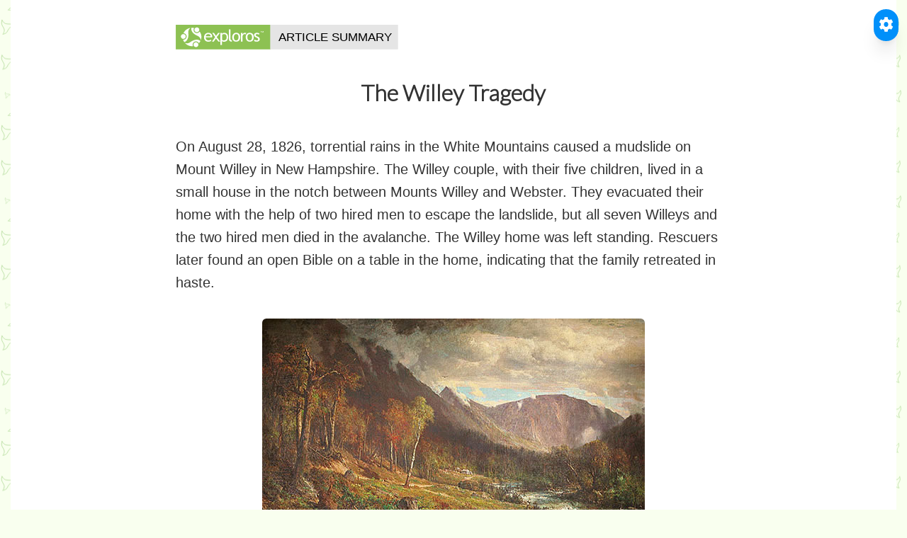

--- FILE ---
content_type: text/html; charset=utf-8
request_url: https://www.exploros.com/summary/grade-7-the-willey-tragedy
body_size: 20522
content:
<!DOCTYPE html>
<html lang="en">
<head>
    <meta http-equiv="Content-Type" content="text/html; charset=UTF-8"/>
    <meta name="viewport" content="width=device-width, initial-scale=1.0, user-scalable=no, maximum-scale=1, shrink-to-fit=no">
    <meta http-equiv="X-UA-Compatible" content="IE=edge,chrome=1">

    <link rel="shortcut icon" href="/assets/images/favicon.ico?v=5ec00cfd19">

    <title>The Willey Tragedy</title>
    <meta name="title" content="Exploros | The Willey Tragedy"/>
    <meta name="description" content="Exploros, Literary Genres, Analyzing the Setting, The Willey Tragedy"/>
    <meta name="keywords" content="Exploros, English Language Arts and Reading. 7th Grade, Literary Genres, Analyzing the Setting"/>

    <meta name="HandheldFriendly" content="True"/>
    <meta name="MobileOptimized" content="320"/>

    <link rel="stylesheet" type="text/css" href="/assets/css/flexslider.css?v=5ec00cfd19"/>
    <link rel="stylesheet" type="text/css" href="/assets/css/animate.css?v=5ec00cfd19">
    <link rel="stylesheet" type="text/css" href="/assets/css/mb-slider.css?v=5ec00cfd19">
    <link rel="stylesheet" type="text/css" href="/assets/css/style.css?v=5ec00cfd19"/>

    <link rel="stylesheet" type="text/css" href="/assets/css/green.css?v=5ec00cfd19"/>
    <link rel="stylesheet" type="text/css" href="/assets/css/custom.css?v=5ec00cfd19"/>
    <link rel="canonical" href="/summary/grade-7-the-willey-tragedy" />

    <meta name="referrer" content="origin-when-cross-origin" />

    <script src="https://cdn.tailwindcss.com"></script>
    <link rel="stylesheet" href="https://cdnjs.cloudflare.com/ajax/libs/font-awesome/6.0.0-beta3/css/all.min.css">
    <style>
        .tts-sentence-highlight {
            background-color: #fdba74; 
            color: inherit; 
            padding: 0.1em 0.05em;
            border-radius: 0.2em; 
            box-decoration-break: clone; 
            -webkit-box-decoration-break: clone;
            transition: background-color 0.3s ease;
        }
        .tts-sentence-highlight-selection {
            background-color: yellow !important; 
            color: black !important; 
            padding: 0.1em 0.05em;
            border-radius: 0.2em; 
            box-decoration-break: clone; 
            -webkit-box-decoration-break: clone;
            transition: background-color 0.3s ease;
        }
        button:focus-visible, 
        select:focus-visible, 
        input[type="range"]:focus-visible, 
        [tabindex]:focus-visible {
            outline: 2px solid #2563eb; 
            outline-offset: 2px;
        }
        .message-box {
            position: fixed; 
            bottom: 20px; 
            left: 50%; 
            transform: translateX(-50%);
            padding: 10px 15px; 
            border-radius: 8px; 
            box-shadow: 0 4px 12px rgba(0,0,0,0.15);
            z-index: 2050; 
            opacity: 0;
            transition: opacity 0.3s ease-in-out, transform 0.3s ease-in-out;
            pointer-events: none;
        }
        .message-box.show { 
            opacity: 1; 
            transform: translateX(-50%) translateY(0); 
            pointer-events: auto; 
        }
        .message-box.success { 
            background-color: #10b981; 
            color: white; 
        }
        .message-box.error { 
            background-color: #ef4444; 
            color: white; 
        }
        .message-box.info { 
            background-color: #3b82f6; 
            color: white; 
        }
        #readerWidget {
            position: fixed;
            transition: opacity 0.3s ease-in-out, transform 0.3s ease-in-out;
            transform: scale(0.95); 
            opacity: 0;
            max-height: calc(100vh - 40px); 
            z-index: 1000;
            resize: both;
            overflow: auto;
            min-width: 260px;
            min-height: 320px;
        }
        #readerWidget.visible { 
            opacity: 1; 
            transform: scale(1); 
        }
        #readerWidget.hidden { 
            display: none !important; 
        }
        #readerWidgetDragHandle {
            cursor: grab; 
            user-select: none; 
            -webkit-user-select: none; 
            -ms-user-select: none;
            padding-bottom: 0.5rem; 
            border-bottom: 1px solid #e5e7eb; 
            margin-bottom: 0.75rem;
        }
        #readerWidgetDragHandle:active { 
            cursor: grabbing; 
        }
        #readerWidget::-webkit-scrollbar { 
            width: 6px; 
        }
        #readerWidget::-webkit-scrollbar-track { 
            background: #f1f1f1; 
            border-radius: 8px; 
        }
        #readerWidget::-webkit-scrollbar-thumb { 
            background: #a0aec0; 
            border-radius: 8px; 
        }
        #readerWidget::-webkit-scrollbar-thumb:hover { 
            background: #718096; 
        }
        .modal-overlay {
            position: fixed; 
            top: 0; 
            left: 0; 
            right: 0; 
            bottom: 0;
            background-color: rgba(0, 0, 0, 0.5); 
            display: flex;
            align-items: center; 
            justify-content: center; 
            z-index: 2000;
            opacity: 0; 
            visibility: hidden;
            transition: opacity 0.3s ease, visibility 0s linear 0.3s;
        }
        .modal-overlay.active { 
            opacity: 1; 
            visibility: visible; 
            transition: opacity 0.3s ease; 
        }
        .modal-content {
            background-color: white; 
            padding: 20px 25px; 
            border-radius: 12px;
            box-shadow: 0 10px 25px rgba(0,0,0,0.1);
            width: 90%;
            max-width: 750px;
            height: auto;
            min-height: 300px;
            max-height: 85vh;
            overflow: auto;
            resize: both;
            transform: scale(0.95);
            transition: transform 0.3s ease;
        }
        .modal-overlay.active .modal-content { 
            transform: scale(1); 
        }
        .modal-body {
            position: relative;
        }
        .modal-title-area { 
            display: flex; 
            align-items: center; 
            gap: 10px; 
        }
        .modal-action-btn {
            background-color: transparent; 
            border: none; 
            color: #3b82f6;
            cursor: pointer; 
            padding: 5px; 
            border-radius: 50%;
            display: flex; 
            align-items: center; 
            justify-content: center;
            transition: background-color 0.2s;
        }
        .modal-action-btn:hover { 
            background-color: #e0e7ff; 
        }
        .modal-action-btn:disabled { 
            color: #9ca3af; 
            cursor: not-allowed; 
        }
        .modal-action-btn i { 
            font-size: 1.1rem; 
        }
        .modal-close-btn {
            background: none; 
            border: none; 
            font-size: 1.5rem;
            color: #6b7280; 
            cursor: pointer; 
            padding: 5px;
        }
        .modal-close-btn:hover { 
            color: #1f2937; 
        }
        .definition-entry { 
            margin-bottom: 1rem; 
        }
        .definition-pos { 
            font-weight: bold; 
            color: #4b5563; 
            margin-bottom: 0.25rem; 
        }
        .definition-text { 
            margin-left: 1rem; 
            color: #374151; 
        }
        .definition-example { 
            font-style: italic; 
            margin-left: 1rem; 
            color: #6b7280; 
            font-size: 0.9em; 
        }
        .modal-body::-webkit-scrollbar { 
            width: 6px; 
        }
        .modal-body::-webkit-scrollbar-track { 
            background: #f1f1f1; 
            border-radius: 10px; 
        }
        .modal-body::-webkit-scrollbar-thumb { 
            background: #a0aec0; 
            border-radius: 10px; 
        }
        .modal-body::-webkit-scrollbar-thumb:hover { 
            background: #718096; 
        }
        .btn-custom-blue { 
            background-color: #0090fa; 
        }
        .btn-custom-blue:hover { 
            background-color: #0073c8; 
        }
        .translation-loading-overlay {
            position: absolute;
            top: 0; 
            left: 0; 
            right: 0; 
            bottom: 0;
            background-color: rgba(255, 255, 255, 0.8);
            display: flex;
            align-items: center;
            justify-content: center;
            z-index: 10;
        }
    </style>

    <script type="text/javascript" src="/shared/ghost-url.min.js?v=5ec00cfd19"></script>
    <script type="text/javascript">
        ghost.init({
            clientId: "ghost-frontend",
            clientSecret: "64733eb5e639"
        });
    </script>
    <meta name="generator" content="Ghost 0.9" />
    <link rel="alternate" type="application/rss+xml" title="Exploros" href="/rss/" />
    <style>
        #themeSwitcher { 
            position: absolute !important; 
        }
        #navigation { 
            display: none; 
        }
        footer { 
            display: none; 
        }
        .padding-top-medium { 
            padding-top: 20px; 
        }
        body, p {
            font-family: "Helvetica Neue", Helvetica, Arial, sans-serif;
            font-size: 20px; 
            line-height: 1.6; 
            color: #333333; 
            font-weight: 300;
            margin-bottom: 1rem;
        }
        
        /* Ensure proper list styling with higher specificity */
        #mainArticleContentForWidget ul, 
        #mainArticleContentForWidget ol {
            margin: 1rem 0 !important;
            padding-left: 2rem !important;
        }
        
        #mainArticleContentForWidget ul {
            list-style-type: disc !important;
        }
        
        #mainArticleContentForWidget ol {
            list-style-type: decimal !important;
        }
        
        #mainArticleContentForWidget li {
            margin-bottom: 0.5rem !important;
            line-height: 1.6 !important;
            font-size: 20px !important;
            color: #333333 !important;
            font-weight: 300 !important;
        }
        
        #mainArticleContentForWidget p {
            margin-bottom: 1rem !important;
        }
        img { 
            display: block; 
            margin: 0 auto; 
            margin-top: 35px; 
        }
        .patterns { 
            background-color: #F9FFEF; 
            height: 100vh; 
        }
        body {
            background-image: url('/content/images/Curriculum/Summaries/Background-green.svg');
            background-repeat: repeat; 
            background-size: 200px; 
            background-color: #F9FFEF;
        }
        ul#questions { 
            list-style-type: none; 
            padding-left: 0; 
        }
        ul#questions li {
            background-repeat: no-repeat; 
            background-size: 25px 25px;
            padding-left: 40px; 
            line-height: 28px; 
            margin-bottom: 8px;
        }
        ul#questions li:nth-child(1) { 
            background-image: url('/content/images/Curriculum/Summaries/question-1.svg'); 
        }
        ul#questions li:nth-child(2) { 
            background-image: url('/content/images/Curriculum/Summaries/question-2.svg'); 
        }
        ul#questions li:nth-child(3) { 
            background-image: url('/content/images/Curriculum/Summaries/question-3.svg'); 
        }
        ul#questions li:nth-child(4) { 
            background-image: url('/content/images/Curriculum/Summaries/question.svg'); 
        }
    </style>
    <script src="/assets/js/jquery.min.js?v=5ec00cfd19"></script>
    <script src="/assets/bootstrap/js/bootstrap.min.js?v=5ec00cfd19"></script>
    <script src="/assets/js/main.js?v=5ec00cfd19"></script>
</head>

<body id="top" class="post-template page-template page initAnimate">
    <div>
        <div class="container">
            <div class="container" style="background-color:#ffffff;">
                <div class="col-md-2"></div>
                <div class="col-md-8">
                    <p>
                        <img align="left" src="/content/images/Curriculum/Summaries/Exploros-Article-Summary.svg" width="40%" alt="Exploros_logo"/>
                    </p>
                    <br>
                    <div style="margin-top: 80px">
                        <h2 style="text-align:center; font-size: 32px; font-weight: 600; line-height: 1.3;">The Willey Tragedy</h2>
                    </div>
                    <div id="mainArticleContentForWidget" style="margin-top: 40px">
                        <p><p>On August 28, 1826, torrential rains in the White Mountains caused a mudslide on Mount Willey in New Hampshire. The Willey couple, with their five children, lived in a small house in the notch between Mounts Willey and Webster. They evacuated their home with the help of two hired men to escape the landslide, but all seven Willeys and the two hired men died in the avalanche. The Willey home was left standing. Rescuers later found an open Bible on a table in the home, indicating that the family retreated in haste.</p>

<figure align="center">
<img src="https://s3.amazonaws.com/exploros-shared-media/OER/ELA/Grade+7/ELA7.2.06.Crawford_Notch.jpg" alt="Crawford Notch (1872), painted by Thomas Hill" title="Crawford Notch (1872), painted by Thomas Hill" class="img-rounded img-responsive">
<figcaption>Crawford Notch<i> (1872), painted by Thomas Hill</i></figcaption>
</figure>


<p>The news of the Willey tragedy quickly spread across the nation. During the ensuing years, it would become the subject of literature, drawings, local histories, scientific journals, and paintings. One such example is the painting by Thomas Hill (1829–1908) titled <i>Crawford Notch,</i> the site of the Willey tragedy before the slide. The Willey disaster started a new awareness of the American landscape and the raw wilderness of the White Mountains. This allure — tragedy and untamed nature — was a powerful draw for the early artists who painted in the White Mountains of New Hampshire. Thomas Cole (1801–1848) in his diary entry of October 6, 1828, wrote, "The site of the Willey House, with its little patch of green in the gloomy desolation, very naturally recalled to mind the horrors of the night when the whole family perished beneath an avalanche of rocks and earth."</p>

<p>The incident provided the basis for an 1835 story by Nathaniel Hawthorne titled "The Ambitious Guest."</p>
</p>
                        <p><br></p>
                        <p></p>
                    </div>
                    <p>
                        Source: <a href="">The Willey Tragedy</a><br>
                        <i style="font-size:12px"><i><A href="https://en.wikipedia.org/wiki/White_Mountain_art">Wikipedia</a>, <A href="http://creativecommons.org/licenses/by-sa/3.0/">CC BY-SA 3.0</a></i></i>
                        <br>
                        <br>
                        
                    </p>
                </div>
                <div class="col-md-2"></div>
            </div>
        </div>
    </div>

    
      <button id="toggleReaderBtn" title="Toggle Accessible Reader" aria-label="Toggle Accessible Reader" class="fixed top-5 right-5 text-white p-3 rounded-full shadow-xl z-[1001] transition-transform duration-200 hover:scale-110 focus:outline-none focus:ring-2 focus:ring-offset-2 btn-custom-blue" style="background-color: #0090fa;">
          <i class="fas fa-cog"></i>
      </button>

      <div id="readerWidget" class="bg-white p-3 rounded-lg shadow-2xl hidden" style="max-width: 390px;">
          <div id="readerWidgetDragHandle" class="flex justify-between items-center">
              <h1 class="text-2xl font-semibold text-gray-700">Settings</h1>
              <button id="closeReaderBtn" title="Close Reader" aria-label="Close Accessible Reader" class="text-gray-400 hover:text-gray-600 p-1">
                  <i class="fas fa-times text-xl"></i>
              </button>
          </div>

          <div class="p-2 bg-gray-50 rounded-md shadow-sm mb-3">
              <h2 class="text-xl font-semibold text-gray-700 mb-1.5">Text-to-Speech</h2>
              <div class="flex flex-wrap gap-1.5 items-center justify-center mb-2">
                  <button id="playPauseBtn" aria-label="Play Text" class="text-white font-semibold py-1.5 px-2.5 rounded-md shadow-sm transition duration-150 ease-in-out flex items-center text-lg btn-custom-blue" style="background-color: #0090fa;">
                      <i id="playPauseIcon" class="fas fa-play mr-1"></i><span id="playPauseText">Play</span>
                  </button>
                  <button id="stopBtn" aria-label="Stop Text" class="bg-red-500 hover:bg-red-600 text-white font-semibold py-1.5 px-2.5 rounded-md shadow-sm transition duration-150 ease-in-out flex items-center text-lg">
                      <i class="fas fa-stop mr-1"></i>Stop
                  </button>
              </div>
              <div class="mt-1.5">
                  <label for="languageSelectTTS" class="block text-lg font-medium text-gray-600 mb-0.5">Language (TTS):</label>
                  <select id="languageSelectTTS" class="w-full p-1.5 border border-gray-300 rounded-md shadow-sm focus:ring-indigo-500 focus:border-indigo-500 text-lg"></select>
              </div>
              <div class="mt-1.5">
                  <label for="voiceSelect" class="block text-lg font-medium text-gray-600 mb-0.5">Voice:</label>
                  <select id="voiceSelect" class="w-full p-1.5 border border-gray-300 rounded-md shadow-sm focus:ring-indigo-500 focus:border-indigo-500 text-lg"></select>
              </div>
          </div>

          <div class="p-2 bg-gray-50 rounded-md shadow-sm mb-3">
              <div class="flex justify-between items-center mb-1">
                  <h2 class="text-xl font-semibold text-gray-700">Text Size</h2>
                  <div class="flex gap-1.5 items-center">
                      <button id="decreaseTextSizeBtn" aria-label="Decrease Text Size" class="bg-gray-400 hover:bg-gray-500 text-white font-semibold py-1 px-2 rounded-md shadow-sm transition duration-150 ease-in-out flex items-center text-lg">A-</button>
                      <button id="increaseTextSizeBtn" aria-label="Increase Text Size" class="bg-gray-400 hover:bg-gray-500 text-white font-semibold py-1 px-2 rounded-md shadow-sm transition duration-150 ease-in-out flex items-center text-lg">A+</button>
                  </div>
              </div>
               <p id="textSizeInfo" class="text-lg text-gray-500 text-center"></p>
          </div>

          <div class="p-2 bg-gray-50 rounded-md shadow-sm">
               <div class="flex justify-between items-center">
                  <h2 class="text-xl font-semibold text-gray-700">Word Tools</h2>
                  <button id="defineWordBtn" aria-label="Define Selected Word" class="text-white font-semibold py-1.5 px-2.5 rounded-md shadow-sm transition duration-150 ease-in-out flex items-center text-lg btn-custom-blue" style="background-color: #0090fa;">
                      <i class="fas fa-book-open mr-1"></i>Define
                  </button>
              </div>
          </div>
      </div>

      <div id="messageBox" class="message-box"></div>

      <div id="dictionaryModalOverlay" class="modal-overlay" aria-hidden="true" role="dialog" aria-modal="true">
          <div class="modal-content" role="document">
              <div id="dictionaryModalBody" class="modal-body" style="padding-top: 2.5rem;"> <button id="readDefinitionBtn" class="modal-action-btn" title="Read definition aloud" aria-label="Read definition aloud" style="position: absolute; top: 10px; left: 10px;">
                      <i class="fas fa-volume-up"></i>
                  </button>
                  <button id="dictionaryModalCloseBtn" class="modal-close-btn" aria-label="Close dictionary modal" style="position: absolute; top: 10px; right: 10px;">&times;</button>
                  <p id="dictionaryPlaceholderText" class="text-center text-gray-500">Highlight a single word on the page and click "Define".</p> </div>
          </div>
      </div>
    

    <a href="#top" id="toTop" class="btn-scroll">
        <i class="fa fa-chevron-up"></i>
        <span class="sr-only">Back to top</span>
    </a>

    <script src="/accessibility/widget"></script>
</body>
</html>

--- FILE ---
content_type: text/css; charset=UTF-8
request_url: https://www.exploros.com/assets/css/mb-slider.css?v=5ec00cfd19
body_size: 507
content:
.mbslider {
    width: 100%;
}
.mbSlider-main-container {
    position: relative;
    overflow: hidden;
    margin-bottom: 15px !important;
}
.mbSlider-main-container .arrow {
    background: url('../images/content/slider-controls.png') no-repeat 11px 15px;
    background-color: #ce0000;
    position: absolute;
    display: block;
    overflow: hidden;
    z-index: 5;
    width: 41px;
    height: 60px;
    top: 0;
    bottom: 0;
    margin: auto 0;
    border: none;
    color: #FFF;
    text-align: center;
    line-height: 40px;
    vertical-align: middle;
    font-size: 15px;
    font-weight: 200;
    cursor: pointer;
    -webkit-transition: all 0.1s linear;
    transition: all 0.1s linear;
}
.mbSlider-main-container .arrow:hover {
    background-color: #820000;
}
.mbSlider-main-container div.arrow.left {
    left: 0;
}
.mbSlider-main-container div.arrow.right {
    background-position: -105px;
    right: 0;
}
.mbContentHide {
    opacity: 0;
    width: 100%;
    position: absolute;
    -webkit-transition: all 0.4s linear;
    transition: all 0.4s linear;
}
.mbContentShow {
    opacity: 1;
    width: 100%;
    position: absolute;
    -webkit-transition: all 0.4s linear;
    transition: all 0.4s linear;
}
.mbSlider-main-container {
    margin: 0;
}

.post-template .innerMargin .mbSlider-main-container{
    margin: 0 !important;
}

--- FILE ---
content_type: text/css; charset=UTF-8
request_url: https://www.exploros.com/assets/css/green.css?v=5ec00cfd19
body_size: 2872
content:
a {
    color: #569346;
}
a:hover,
a:focus {
    color: #75a044;
}
.form-control:focus {
    border-color: #8dc153;
}
.btn-primary {
    color: #ffffff;
    background-color: #8dc153;
}
.btn-primary:hover,
.btn-primary:focus,
.btn-primary:active,
.btn-primary.active,
.open .dropdown-toggle.btn-primary {
    color: #ffffff;
    background-color: #a50000;
}
.btn-link {
    color: #8dc153;
}
.btn-link:hover,
.btn-link:focus {
    color: #75a044;
}
.dropdown-menu {
    background-color: #ffffff;
    border: 1px solid #cccccc;
    border: 1px solid rgba(0, 0, 0, 0.15);
    -webkit-box-shadow: 0 6px 12px rgba(0, 0, 0, 0.175);
    -moz-box-shadow: 0 6px 12px rgba(0, 0, 0, 0.175);
    box-shadow: 0 6px 12px rgba(0, 0, 0, 0.175);
}
.dropdown-menu .divider {
    background-color: #e5e5e5;
}
.dropdown-menu > li > a:hover,
.dropdown-menu > li > a:focus {
    color: #ffffff;
    background-color: #8dc153;
}
.dropdown-menu > .active > a,
.dropdown-menu > .active > a:hover,
.dropdown-menu > .active > a:focus {
    color: #ffffff;
    background-color: #8dc153;
}
.input-group-addon {
    background-color: #eeeeee;
    border: 1px solid #cccccc;
    border-radius: 0px;
}
.nav > li > a:hover,
.nav > li > a:focus {
    background-color: #eeeeee;
}
.nav > li.disabled > a {
    color: #999999;
}
.nav .open > a,
.nav .open > a:hover,
.nav .open > a:focus {
    background-color: #eeeeee;
    border-color: #8dc153;
}
.nav-tabs {
    border-bottom: 1px solid #dddddd;
}
.nav-tabs > li > a:hover {
    border-color: #eeeeee #eeeeee #dddddd;
}
.nav-tabs > li.active > a,
.nav-tabs > li.active > a:hover,
.nav-tabs > li.active > a:focus {
    color: #555555;
    background-color: #ffffff;
    border: 1px solid #dddddd;
}
.nav-tabs.nav-justified > li > a {
    border-bottom: 1px solid #dddddd;
    margin-right: 0;
}
.nav-tabs.nav-justified > .active > a {
    border-bottom-color: #ffffff;
}
.nav-pills > li.active > a,
.nav-pills > li.active > a:hover,
.nav-pills > li.active > a:focus {
    color: #ffffff;
    background-color: #8dc153;
}
.nav-tabs-justified > li > a {
    border-bottom: 1px solid #dddddd;
}
.nav-tabs-justified > .active > a {
    border-bottom-color: #ffffff;
}
.nav .caret {
    border-top-color: #8dc153;
    border-bottom-color: #8dc153;
}
.nav a:hover .caret {
    border-top-color: #75a044;
    border-bottom-color: #75a044;
}

.navbar-default {
    background-color: rgba(0, 0, 0, 0.9);
    border-color: rgba(0, 0, 0, 0.9);
}
.navbar-default .navbar-brand {
    color: #ffffff;
}
.navbar-default .navbar-brand:hover,
.navbar-default .navbar-brand:focus {
    color: #e6e6e6;
    background-color: transparent;
}
.navbar-default .navbar-nav > li > a {
    color: #ffffff;
}
.navbar-default .navbar-nav > li > a:hover,
.navbar-default .navbar-nav > li > a:focus {
    color: #8dc153;
    background-color: transparent;
}
.navbar-default .navbar-nav > .active > a,
.navbar-default .navbar-nav > .active > a:hover,
.navbar-default .navbar-nav > .active > a:focus {
    color: #8dc153;
    background-color: rgba(0, 0, 0, 0.9);
}
.navbar-default .navbar-nav > .dropdown > a:hover .caret,
.navbar-default .navbar-nav > .dropdown > a:focus .caret {
    border-top-color: #8dc153;
    border-bottom-color: #8dc153;
}
.navbar-default .navbar-nav > .open > a,
.navbar-default .navbar-nav > .open > a:hover,
.navbar-default .navbar-nav > .open > a:focus {
    background-color: rgba(0, 0, 0, 0.9);
    color: #8dc153;
}
.navbar-default .navbar-nav > .open > a .caret,
.navbar-default .navbar-nav > .open > a:hover .caret,
.navbar-default .navbar-nav > .open > a:focus .caret {
    border-top-color: #8dc153;
    border-bottom-color: #8dc153;
}
@media (max-width: 767px) {
    .navbar-default .navbar-nav .open .dropdown-menu > li > a {
        color: #ffffff;
    }
    .navbar-default .navbar-nav .open .dropdown-menu > li > a:hover,
    .navbar-default .navbar-nav .open .dropdown-menu > li > a:focus {
        color: #8dc153;
        background-color: transparent;
    }
    .navbar-default .navbar-nav .open .dropdown-menu > .active > a,
    .navbar-default .navbar-nav .open .dropdown-menu > .active > a:hover,
    .navbar-default .navbar-nav .open .dropdown-menu > .active > a:focus {
        color: #8dc153;
        background-color: rgba(0, 0, 0, 0.9);
    }
    .navbar-default .navbar-nav .open .dropdown-menu > .disabled > a,
    .navbar-default .navbar-nav .open .dropdown-menu > .disabled > a:hover,
    .navbar-default .navbar-nav .open .dropdown-menu > .disabled > a:focus {
        color: #cccccc;
        background-color: transparent;
    }
}
.navbar-default .navbar-link {
    color: #ffffff;
}
.navbar-default .navbar-link:hover {
    color: #8dc153;
}
.navbar-inverse {
    background-color: #ffffff;
    border-color: #e6e6e6;
}
.navbar-inverse .navbar-brand {
    color: #333333;
}
.navbar-inverse .navbar-brand:hover,
.navbar-inverse .navbar-brand:focus {
    color: #ffffff;
    background-color: transparent;
}
.navbar-inverse .navbar-text {
    color: #999999;
}
.navbar-inverse .navbar-nav > li > a {
    color: #333333;
}
.navbar-inverse .navbar-nav > li > a:hover,
.navbar-inverse .navbar-nav > li > a:focus {
    color: #8dc153;
    background-color: transparent;
}
.navbar-inverse .navbar-nav > .active > a,
.navbar-inverse .navbar-nav > .active > a:hover,
.navbar-inverse .navbar-nav > .active > a:focus {
    color: #8dc153;
    background-color: #e6e6e6;
}
.navbar-inverse .navbar-nav > .disabled > a,
.navbar-inverse .navbar-nav > .disabled > a:hover,
.navbar-inverse .navbar-nav > .disabled > a:focus {
    color: #444444;
    background-color: transparent;
}
.navbar-inverse .navbar-toggle {
    border-color: #333333;
}
.navbar-inverse .navbar-toggle:hover,
.navbar-inverse .navbar-toggle:focus {
    background-color: #333333;
}
.navbar-inverse .navbar-toggle .icon-bar {
    background-color: #ffffff;
}
.navbar-inverse .navbar-collapse,
.navbar-inverse .navbar-form {
    border-color: #ededed;
}
.navbar-inverse .navbar-nav > .open > a,
.navbar-inverse .navbar-nav > .open > a:hover,
.navbar-inverse .navbar-nav > .open > a:focus {
    background-color: #e6e6e6;
    color: #8dc153;
}
.navbar-inverse .navbar-nav > .dropdown > a:hover .caret {
    border-top-color: #8dc153;
    border-bottom-color: #8dc153;
}
.navbar-inverse .navbar-nav > .dropdown > a .caret {
    border-top-color: #333333;
    border-bottom-color: #333333;
}
.navbar-inverse .navbar-nav > .open > a .caret,
.navbar-inverse .navbar-nav > .open > a:hover .caret,
.navbar-inverse .navbar-nav > .open > a:focus .caret {
    border-top-color: #8dc153;
    border-bottom-color: #8dc153;
}
@media (max-width: 767px) {
    .navbar-inverse .navbar-nav .open .dropdown-menu > .dropdown-header {
        border-color: #e6e6e6;
    }
    .navbar-inverse .navbar-nav .open .dropdown-menu > li > a {
        color: #333333;
    }
    .navbar-inverse .navbar-nav .open .dropdown-menu > li > a:hover,
    .navbar-inverse .navbar-nav .open .dropdown-menu > li > a:focus {
        color: #8dc153;
        background-color: transparent;
    }
    .navbar-inverse .navbar-nav .open .dropdown-menu > .active > a,
    .navbar-inverse .navbar-nav .open .dropdown-menu > .active > a:hover,
    .navbar-inverse .navbar-nav .open .dropdown-menu > .active > a:focus {
        color: #8dc153;
        background-color: #e6e6e6;
    }
    .navbar-inverse .navbar-nav .open .dropdown-menu > .disabled > a,
    .navbar-inverse .navbar-nav .open .dropdown-menu > .disabled > a:hover,
    .navbar-inverse .navbar-nav .open .dropdown-menu > .disabled > a:focus {
        color: #444444;
        background-color: transparent;
    }
}
.navbar-inverse .navbar-link {
    color: #333333;
}
.navbar-inverse .navbar-link:hover {
    color: #8dc153;
}
a.list-group-item.active > .badge,
.nav-pills > .active > a > .badge {
    color: #8dc153;
    background-color: #ffffff;
}
.list-group-item.active,
.list-group-item.active:hover,
.list-group-item.active:focus {
    color: #ffffff;
    background-color: #8dc153;
    border-color: #8dc153;
}
/* ***************
GENERAL STYLES
***************
START EDIT HERE
*/
/* Style Buttons */
.btn {
    border: 3px solid #8dc153;
    color: #8dc153;
}
.btn:hover,
.btn:active,
.btn:focus {
    background-color: #8dc153;
    border-color: #8dc153;
    color: #ffffff;
}
.btn-white {
    background-color: transparent;
    border: 3px solid #ffffff;
    color: #ffffff;
}
.btn-white:hover,
.btn-white:active,
.btn-white:focus {
    border-color: #ffffff;
    color: #8dc153;
    background-color: #ffffff;
}
/* End Style Buttons */
/* Start Alerts */
.alert {
    color: #ffffff !Important;
}
.alert .close {
    color: #ffffff;
}
/* End Alerts */
blockquote:before {
    color: #8dc153;
}
blockquote {
    border-color: #8dc153;
}
.color-font {
    color: #8dc153;
}
.parallax {
    color: #ffffff;
}
.parallax-small {
    color: #ffffff;
}
header .hero-unit {
    background-color: rgba(0, 0, 0, 0.5);
}
header .slogan {
    color: #ffffff;
}
header .slogan .square {
    background-color: #8dc153;
}
/* End Header */
/* Navigation */
.navbar-default .navbar-header,
.navbar-inverse .navbar-header {
    background-color: #75a044;
}
.navbar-default .triangle,
.navbar-inverse .triangle {
    border-color: transparent transparent transparent #75a044;
}
.navbar-default li a:active,
.navbar-inverse li a:active,
.navbar-default li a:hover,
.navbar-inverse li a:hover,
.navbar-default li a:focus,
.navbar-inverse li a:focus {
    border-bottom: 3px solid #8dc153;
}
.navbar-default li .dropdown-menu li a:hover,
.navbar-inverse li .dropdown-menu li a:hover,
.navbar-default li .dropdown-menu li a:active,
.navbar-inverse li .dropdown-menu li a:active,
.navbar-default li .dropdown-menu li a:focus,
.navbar-inverse li .dropdown-menu li a:focus {
    background-color: #8dc153;
}
.navbar-default .active a,
.navbar-inverse .active a,
.navbar-default .active a:active,
.navbar-inverse .active a:active,
.navbar-default .active a:hover,
.navbar-inverse .active a:hover,
.navbar-default .active a:focus,
.navbar-inverse .active a:focus {
    border-bottom: 3px solid #8dc153;
    background-color: transparent !IMPORTANT;
}
.navbar-inverse {
    -webkit-box-shadow: 0 1px 2px rgba(0, 0, 0, 0.2);
    -moz-box-shadow: 0 1px 2px rgba(0, 0, 0, 0.2);
    box-shadow: 0 1px 2px rgba(0, 0, 0, 0.2);
}
.navbar-inverse .navbar-brand:hover {
    color: #8dc153;
}
.navbar-color {
    background-color: #8dc153;
}
.navbar-color .navbar-header {
    background-color: #ffffff;
}
.navbar-color .triangle {
    border-color: transparent transparent transparent #ffffff;
}
.navbar-color a {
    color: #ffffff;
    line-height: 50px;
}
.navbar-color li a:active,
.navbar-color li a:hover,
.navbar-color li a:focus {
    background-color: #000000;
}
.navbar-color li .dropdown-menu li a:hover,
.navbar-color li .dropdown-menu li a:active,
.navbar-color li .dropdown-menu li a:focus {
    background-color: #8dc153;
}
.navbar-color .active a,
.navbar-color .active a:active,
.navbar-color .active a:hover,
.navbar-color .active a:focus {
    background-color: #000000;
}
.remove-left-red .navbar-header {
    background-color: transparent;
}
.remove-left-red .triangle {
    border-color: transparent;
}
/* back to top link */
#toTop {
    background: #c1c1c1;
    background: rgba(193, 193, 193, 0.8);
    color: transparent;
}
#toTop:hover {
    background: #8dc153;
    text-decoration: none;
}
#toTop i:before {
    color: #fff !important;
}
/* End Navigation */
/* Sections */
.light-gray-row {
    background-color: #f8f8f8;
}
.dark-gray-row {
    background-color: #333333;
    color: #ffffff;
}
.color-row {
    background-color: #75a044;
    color: #ffffff;
}
.quote .quote-mark-left {
    color: #8dc153;
}
.quote .quote-mark-right {
    color: #8dc153;
}

/* Blog */
.blog-pagination {
    border-top: 1px solid #eeeeee;
    border-bottom: 1px solid #eeeeee;
}
.blog-pagination .pagination li {
    border: none none 3px none;
    border-color: #8dc153;
}
.blog-pagination .pagination li a {
    border: none;
    color: #333333;
    border-top: 3px solid #ffffff;
    border-bottom: 3px solid #ffffff;
}
.blog-pagination .pagination li a:hover {
    background: none;
    border-bottom: 3px solid #8dc153;
}
.blog-pagination .pagination .active a {
    background: none;
    color: #8dc153;
}
.blog-pagination .pagination .active a:hover {
    background: none;
    border-top: 3px solid #ffffff;
    border-bottom: 3px solid #8dc153;
}
.blog-pagination-single {
    border-top: 1px solid #eeeeee;
    border-bottom: 1px solid #eeeeee;
}
.blog-pagination-single .pager a {
    border: none;
    color: #333333;
    border-top: 3px solid #ffffff;
    border-bottom: 3px solid #ffffff;
}
.blog-pagination-single .pager a:hover {
    background: none;
    color: #8dc153;
}
.blog-quote-mark {
    color: #8dc153;
}
.blog-quote {
    color: #b3b3b3;
}
.blog-col .search button {
    background: none;
    border: none;
    color: #8dc153;
}
/* End Blog */

/* End Sections */
/* Elements */

/* Begin Contact Form */
.form-control {
    border-color: #ccc;
    -webkit-box-shadow: none;
    -moz-box-shadow: none;
    box-shadow: none;
}
.form-control:focus {
    -webkit-box-shadow: none;
    -moz-box-shadow: none;
    box-shadow: none;
}
/* End Contact Form */
/* -------------- SOCIAL ICONS -------------------*/
.social-top-fix {
    background-color: rgba(0, 0, 0, 0.5);
}
.circle-btn {
    border: 2px solid #8dc153;
    color: #8dc153;
}
.circle-btn:hover {
    border-color: #8dc153;
    background-color: #8dc153;
    color: #ffffff;
}
.main-header .circle-btn,
.social-top-fix .circle-btn,
.color-row .circle-btn,
.parallax .circle-btn {
    border-color: #ffffff;
    color: #ffffff;
}
.main-header .circle-btn:hover,
.social-top-fix .circle-btn:hover,
.color-row .circle-btn:hover,
.parallax .circle-btn:hover {
    background-color: #ffffff;
    border-color: #ffffff;
    color: #8dc153;
}
/* -------------------- CIRCLE IMAGES ----------------------- */
.circleBox .circle-border-outside {
    border: 10px solid #8dc153;
}
.circleBox .circle-border-outside .circle-triangle {
    border-color: #8dc153 transparent transparent transparent;
}
.circleBox .circle {
    background: #ffffff;
}
/* ------------------------- PIE CHARTS ------------------------ */
.pie-chart .border-chart-outer .border-chart {
    border: 20px #333333 solid;
}
.pie-chart > span {
    color: #8dc153;
}

/* ------------------------ GMAPS3 ---------------------------- */
.map .googleMap .googleMap-description {
    background-color: #ffffff;
    -webkit-box-shadow: 0 0px 10px rgba(0, 0, 0, 0.2);
    -moz-box-shadow: 0 0px 10px rgba(0, 0, 0, 0.2);
    box-shadow: 0 0px 10px rgba(0, 0, 0, 0.2);
}
.map .googleMap .googleMap-description .googleMap-triangle {
    border-color: transparent #75a044 transparent transparent;
}
.map .googleMap .googleMap-description .googleMap-triangle .googleMap-triangle-inside {
    border-color: transparent #ffffff transparent transparent;
}

/* ------------------------------------ flex slider ----------------------------------------- */
.flexslider .flex-control-nav a {
    border: 2px solid #ffffff;
}
.flexslider .flex-control-nav .flex-active {
    background-color: #ffffff;
}
.flexslider .flex-direction-nav a {
    border: 2px solid #ffffff;
    color: #ffffff;
}
.flexslider .flex-direction-nav a:hover {
    background-color: #ffffff;
    color: #8dc153;
}
.fullscreen-flexslider .slides .caption,
.fullscreen-flexslider .slides li .caption {
    background-color: rgba(0, 0, 0, 0.5);
    color: #ffffff;
}
.fullscreen-flexslider .flex-control-nav li a .circle-outside {
    border: 2px solid #ffffff;
}
.fullscreen-flexslider .flex-control-nav li a .circle-outside .circle {
    background-color: transparent;
}
.fullscreen-flexslider .flex-control-nav .flex-active .circle-outside .circle {
    background-color: #ffffff;
}
.fullscreen-flexslider .flex-direction-nav a {
    border: 2px solid #ffffff;
    color: #ffffff;
}
.fullscreen-flexslider .flex-direction-nav a:hover {
    background-color: #ffffff;
    color: #8dc153;
}
.flexslider-with-video .slides .caption,
.flexslider-with-video .slides li .caption {
    background-color: rgba(0, 0, 0, 0.5);
    color: #ffffff;
}
.flexslider-with-video .flex-control-nav li a .circle-outside {
    border: 2px solid #ffffff;
}
.flexslider-with-video .flex-control-nav li a .circle-outside .circle {
    background-color: transparent;
}
.flexslider-with-video .flex-control-nav .flex-active .circle-outside .circle {
    background-color: #ffffff;
}
.fullscreen-slider-slogan .slides,
.fullscreen-slider-slogan .slides li {
    background: #000000;
}


@media (max-width: 768px) {
    /* Navigation */
    .navbar .navbar-collapse .open a,
    .navbar .navbar-collapse .open a:hover,
    .navbar .navbar-collapse .open a:focus {
        background-color: inherit;
        border: inherit;
    }
    .navbar .navbar-collapse .open .dropdown-menu {
        background-color: transparent;
    }
    .navbar .navbar-collapse .active a,
    .navbar .navbar-collapse .active a:active,
    .navbar .navbar-collapse .active a:hover,
    .navbar .navbar-collapse .active a:focus {
        border-bottom: none;
        background-color: inherit;
    }
    .navbar-default .navbar-header .navbar-toggle:hover,
    .navbar-default .navbar-header .navbar-toggle:active,
    .navbar-default .navbar-header .navbar-toggle:focus {
        background-color: #ffffff;
    }
    .navbar-default .navbar-header .navbar-toggle:hover .icon-bar,
    .navbar-default .navbar-header .navbar-toggle:active .icon-bar,
    .navbar-default .navbar-header .navbar-toggle:focus .icon-bar {
        background-color: #8dc153;
    }
    .navbar-default .navbar-collapse {
        background-color: #333333;
    }
    .navbar-default .navbar-collapse li .dropdown-menu li a:hover,
    .navbar-default .navbar-collapse li .dropdown-menu li a:active,
    .navbar-default .navbar-collapse li .dropdown-menu li a:focus {
        background-color: #8dc153;
    }
    .navbar-default .navbar-collapse li .dropdown-menu .divider {
        background-color: #444444;
    }
    .navbar-default .navbar-collapse .open .dropdown-menu a {
        color: #ffffff;
    }
    .navbar-default .navbar-collapse .open .dropdown-menu a:hover,
    .navbar-default .navbar-collapse .open .dropdown-menu a:active,
    .navbar-default .navbar-collapse .open .dropdown-menu a:focus {
        background-color: transparent;
        color: #8dc153;
    }
    .navbar-inverse .navbar-header .navbar-toggle .icon-bar {
        background-color: #333333;
    }
    .navbar-inverse .navbar-header .navbar-toggle:hover,
    .navbar-inverse .navbar-header .navbar-toggle:active,
    .navbar-inverse .navbar-header .navbar-toggle:focus {
        background-color: #ffffff;
    }
    .navbar-inverse .navbar-header .navbar-toggle:hover .icon-bar,
    .navbar-inverse .navbar-header .navbar-toggle:active .icon-bar,
    .navbar-inverse .navbar-header .navbar-toggle:focus .icon-bar {
        background-color: #8dc153;
    }
    .navbar-inverse .navbar-collapse {
        background-color: #ffffff;
    }
    .navbar-inverse .navbar-collapse li .dropdown-menu li a:hover,
    .navbar-inverse .navbar-collapse li .dropdown-menu li a:active,
    .navbar-inverse .navbar-collapse li .dropdown-menu li a:focus {
        background-color: #8dc153;
    }
    .navbar-inverse .navbar-collapse li .dropdown-menu .divider {
        background-color: #CCCCCC;
    }
    .navbar-inverse .navbar-collapse .open .dropdown-menu a {
        color: #333333;
    }
    .navbar-inverse .navbar-collapse .open .dropdown-menu a:hover,
    .navbar-inverse .navbar-collapse .open .dropdown-menu a:active,
    .navbar-inverse .navbar-collapse .open .dropdown-menu a:focus {
        background-color: transparent;
        color: #8dc153;
    }
    .navbar-color .navbar-header .navbar-toggle {
        border-color: #ffffff;
    }
    .navbar-color .navbar-header .navbar-toggle .icon-bar {
        background-color: #ffffff;
    }
    .navbar-color .navbar-header .navbar-toggle:hover,
    .navbar-color .navbar-header .navbar-toggle:active,
    .navbar-color .navbar-header .navbar-toggle:focus {
        background-color: #ffffff;
    }
    .navbar-color .navbar-header .navbar-toggle:hover .icon-bar,
    .navbar-color .navbar-header .navbar-toggle:active .icon-bar,
    .navbar-color .navbar-header .navbar-toggle:focus .icon-bar {
        background-color: #8dc153;
    }
    .navbar-color .navbar-collapse {
        background-color: #ffffff;
    }
    .navbar-color .navbar-collapse li a {
        color: #333333;
    }
    .navbar-color .navbar-collapse li a:hover,
    .navbar-color .navbar-collapse li a:active,
    .navbar-color .navbar-collapse li a:focus {
        color: #8dc153;
        background-color: transparent;
    }
    .navbar-color .navbar-collapse li .dropdown-menu li a:hover,
    .navbar-color .navbar-collapse li .dropdown-menu li a:active,
    .navbar-color .navbar-collapse li .dropdown-menu li a:focus {
        background-color: #8dc153;
    }
    .navbar-color .navbar-collapse li .dropdown-menu .divider {
        background-color: #CCCCCC;
    }
    .navbar-color .navbar-collapse .open .dropdown-menu a {
        color: #333333;
    }
    .navbar-color .navbar-collapse .open .dropdown-menu a:hover,
    .navbar-color .navbar-collapse .open .dropdown-menu a:active,
    .navbar-color .navbar-collapse .open .dropdown-menu a:focus {
        background-color: transparent;
        color: #8dc153;
    }
}

@media (max-width: 767px) {
    /* Begin Media Components */
    .media .media-body {
        border-top: 3px solid #ffffff;
    }
    .media-with-icon .media-body {
        border-top: 3px solid #ffffff;
    }
}


--- FILE ---
content_type: text/css; charset=UTF-8
request_url: https://www.exploros.com/assets/css/custom.css?v=5ec00cfd19
body_size: 2255
content:
@import url(https://fonts.googleapis.com/css?family=Pontano+Sans:400,900,700,600italic,700italic,600,400italic,300italic,200italic,300,200&subset=latin,latin-ext);
@import url(https://fonts.googleapis.com/css?family=Lato light);
@import url('https://fonts.googleapis.com/css?family=Lato:light');
<link rel="stylesheet" type="text/css"
      href="https://fonts.googleapis.com/css?family=Lato">

/*green.css*/
.navbar-color {
    background-color: transparent;
}
.navbar-color .navbar-header {
    background-color: transparent;
}

.navbar-color .triangle {
    border-color: transparent transparent transparent transparent;
}

.navbar-color li a:active,
.navbar-color li a:hover,
.navbar-color li a:focus {
    background-color: #000000;
    opacity:.5
}

/*style.css*/

body {
    font-family: 'Lato', sans-serif;
    font-weight: 300;
    font-size: 18px;
    line-height: 1.428571429;
    color: #666666;
    background-color: #ffffff;
}

h1,.h1{font-family: 'Lato', sans-serif;
    text-transform: none;
    font-weight: 300;
    font-size: 36px;
    line-height: 1.1;
    margin-top: 40px;
    margin-bottom: 15px;
}
h2,.h2{
    font-family: 'Lato', sans-serif;
    font-size: 30px;
    font-weight: 300;
    text-transform: none;
    margin-top: 40px;
    margin-bottom: 15px;
}
h3,.h3{
    font-family: 'Lato', sans-serif;
    font-size: 26px;
    font-weight: 300;
    text-transform: none;
    margin-top: 35px;
    margin-bottom: 10px;
}
h4,.h4{
    font-family: 'Lato', sans-serif;
    font-size: 22px;
    font-weight: 300;
    text-transform: none;
    margin-top: 25px;
    margin-bottom: 10px;
}
h5,.h5{
    font-family: 'Lato', sans-serif;
    font-size: 20px;
    font-weight: 300;
    text-transform: none;
    margin-top: 20px;
    margin-bottom: 10px;
}
h6,.h6{
    font-family: 'Lato', sans-serif;
    font-size: 20px;
    font-weight: 300;
    text-transform: none;
    margin-top: 15px;
    margin-bottom: 10px;
}

.ex-button {
  border-radius:12px;
	cursor:pointer;
  font-family:'Lato', sans-serif;
  font-size:18px;
  font-weight:100;
  padding:6px 24px;
  text-decoration:none;
  }

  .ex-button:active {
  	position:relative;
  	top:1px;
  }

  

  .ex-button-new {
    border-radius:4px;
  	cursor:pointer;
    font-family:'Lato', sans-serif;
    font-size:18px;
    font-weight:100;
    padding:3px 16px;
    text-decoration:none;
    }

    .ex-button-new:active {
    	position:relative;
    	top:1px;
    }

.signup-button {
  background-color:#ffffff;
	border:solid #ffffff 2px;
  color:#000000;
  font-size: 24px;
  margin: 10px 10px 10px 10px;

}

.google-signup-button {
  height: 65px;
  padding-left: 8px;
  padding-right: 8px;
  padding-top: 2px;
  padding-bottom: 2px;
  vertical-align: center;
  width: 170px;
  background-color:#ffffff;
  border:solid #ffffff;
  color:#000000;
  box-shadow: 1px 1px 1px 1px;
  border-radius: 12px;
}

.google-signup-button:hover {
background: #eeeeee;
border: #eeeeee;
}

.google-signup-button:active {
background: #eeeeee;
border: #eeeeee;
}

.google-signup-button:visited {
background: #eeeeee;
border: #eeeeee;
}

.google-signup-button:focus {
background: #eeeeee;
border: #eeeeee;
}

.signup-button-ispire {
  background-color:#52953c;
	border:solid #52953c 2px;
  color:#ffffff;
  font-size: 24px;

}

.modal-button {
	background-color:#028FFB;
	color:#ffffff;
  border:solid #028FFB 2px;
}

.modal-button:hover {
background-color:50%currentColor;
}

.pricing1-button {
	background-color:#de5418;
  color:#ffffff;
  border:solid #de5418 2px;
  width:250px;
}

.pricing2-button {
	background-color:#52953c;
	color:#ffffff;
  border:solid #52953c 2px;
  width:250px;
}

.cse-signup-button {
	background-color:#52953c;
	color:#ffffff;
  border:solid #52953c 2px;
  width:160px;
}

.pivoted-button {
	background-color:#61269E;
  border:solid #61269E 2px;
	color:#ffffff;
}

.ex-form {
    width: 75%;
    padding: 4px 10px;
    margin: 8px 0;
    display: inline-block;
    border: 1px solid #ccc;
    border-radius: 4px;
    box-sizing: border-box;
}

.footer-link {
    color: #ffffff;
    margin-left: 3%;
    margin-right: 3%;
}
.footer-link:hover,
.footer-link:focus {
    color: #ffffff;
    weight: bold;
}

.padding-20 {
  padding-top: 2%;
  padding-bottom: 2%;
}

.copy-new {
  margin-top: 1%;
  opacity: 0.5;
  filter: alpha(opacity=50);
  /* For IE8 and earlier */
}

.container {
  max-width: 100%;
  margin: 0 auto;
}



/* ============================================================
  captions on images
============================================================ */


.post-content {
    font-family: 'Lato', sans-serif;
    color:#ffffff;
    font-size: 4vw;
    font-weight: bold;
    text-shadow: 2px 2px rgba(0, 0, 0, 0.5);
    text-transform: none;
    margin: 0 auto;
    margin-top: -6%;
    text-align:center;
    position: relative;

    margin-bottom: 0;
    }

.main-content {
    font-family: 'Lato', sans-serif;
    color:#ffffff;
    font-size: 4vw;
    font-weight: bold;
    text-shadow: 2px 2px rgba(0, 0, 0, 0.5);
    text-transform: none;
    text-align:center
    position: relative;
    margin: 0 auto;

    }

.main-subcontent {
    font-family: 'Lato', sans-serif;
    color:#ffffff;
    font-size: 3vw;
    font-weight: bold;
    text-shadow: 2px 2px rgba(0, 0, 0, 0.5);
    text-transform: none;
    text-align:center
    position: relative;
    margin: 0 auto;
    /*margin-bottom: 20%;*/
        }

.main-subcontent-small {
    font-family: 'Lato', sans-serif;
    color:#ffffff;
    font-size: 2vw;
    font-weight: bold;
    text-transform: none;
    text-align:center
    position: relative;
    margin: 0 auto;
    /*margin-bottom: 20%;*/
        }

/* CSS for parallax*/

/* ============================================================
Parallax
============================================================ */

.container-parallax {
    padding-right: 0px;
    padding-left: 0px;
    margin-right: auto;
    margin-left: auto;
    }

/* ============================================================
SECTIONS
============================================================ */

section.module:last-child {
  margin-bottom: 0;
        }



section.module h2 {
  margin-bottom: 40px;
  font-family: 'Lato', sans-serif;
  font-size: 30px;
}
section.module p {
  margin-bottom: 40px;
  font-size: 4vh;
  font-weight: 300;
}
section.module p:last-child {
  margin-bottom: 0;
}
section.module.content {
  padding: 40px 0;
}
section.module.parallax {
  height: 300px;
  background-position: 50% 50%;
  background-repeat: no-repeat;
  background-attachment: fixed;
  background-size: cover;
}
section.module.parallax h3 {
  font-family: 'Lato', sans-serif;
  color: rgba(255, 255, 255, 0.8);
  font-size: 5vh;
  font-weight: 300;
  text-transform: none;
  margin-top: 35px;
  margin-bottom: 10px;
  text-shadow: 2px 2px rgba(0, 0, 0, 0.5);
}
section.module.parallax-1 {
  background-image: url("../../content/images/2016/08/classroom1.jpg");
}
section.module.parallax-2 {
  background-image: url("../../content/images/2016/08/classroom2.jpg");
}
section.module.parallax-3 {
  background-image: url("../../content/images/2016/09/students4.jpg");
}
section.module.parallax-4 {
  background-image: url("../../content/images/2016/09/students6.jpg");
}




@media all and (min-width: 600px) {
  section.module h2 {
    font-size: 42px;
  }
  section.module p {
    font-size: 3vh;
  }
  section.module.parallax h1 {
    font-size: 96px;
  }
}
@media all and (min-width: 960px) {
  section.module.parallax h1 {
    font-size: 160px;
  }
}

.glyphicon-size {
    font-size: 60px;
}

.glyphicon-animation {
-webkit-animation: example 0.5s;
    animation-iteration-count: infinite;
}

@-webkit-keyframes example {
    0%   {left:0px; top:0px;}
    10%  {left:4px; top:0px;}
    20%  {left:8px; top:0px;}
    30%  {left:12px; top:0px;}
    40%  {left:16x; top:0px;}
    50%  {left:20px; top:0px;}
    60%  {left:16px; top:0px;}
    70%  {left:12px; top:0px;}
    80%  {left:8px; top:0px;}
    90%  {left:4px; top:0px;}
    100%  {left:0px; top:0px;}
    }

/* ============================================================
Responsive background image
============================================================ */

  .container-main-menu {
  padding-right: 0px;
  padding-left: 0px;
  margin-right: auto;
  margin-left: auto;
  }

  .checkbox-pivoted {
  	width: 20px;
  	height: 20px;

  }


  /* ============================================================
  jumbotron
  ============================================================ */

  .jumbotron-green{
    background-color: #D7E8D1;
}

/* ============================================================
Breadcrumbs
============================================================ */


ul.breadcrumb-exploros {
    padding: 10px 16px;
    list-style: none;
}

/* Display list items side by side */
ul.breadcrumb-exploros li {
    display: inline;
    font-size: 18px;
}

ul.breadcrumb-exploros li+li:before {
    padding: 8px;
    color: black;
    content: ">";
}

div.notered {
  background-color: #ffecec;
  border: 1px solid #fdd6d6;
  border-top: none;
  border-bottom: none;
  border-radius: 12pt;
  padding: 20px;}

  .icon-background {
      color: #B72A2A;
  }


  img.master {
    max-width: 100%;
    height: auto;
}

div.wall {
  border: 1px solid #eeeeee;
  border-radius: 6pt;
  padding: 8px;
  }

  div.quiz {
    border: 1px solid #D2ECFB;
    border-radius: 12pt;
    padding: 8px;
    background-color: #E9F6FE;
    color: #333333;
    min-height: 240px;
    display: block;
    padding: 20px;
    margin: 0;
    position: relative;

    }

div.draw {
  border: 1px solid #eeeeee;
  border-radius: 6pt;
  height: 400px;
    }


--- FILE ---
content_type: application/javascript
request_url: https://www.exploros.com/accessibility/widget
body_size: 35200
content:
// accessibilityWidget.js - Contains all JavaScript logic for the floating accessibility widget.

document.addEventListener('DOMContentLoaded', () => {
  // DOM Elements
  const playPauseBtn = document.getElementById('playPauseBtn');
  const playPauseIcon = document.getElementById('playPauseIcon');
  const playPauseText = document.getElementById('playPauseText');
  const stopBtn = document.getElementById('stopBtn');
  const languageSelectTTS = document.getElementById('languageSelectTTS');
  const voiceSelect = document.getElementById('voiceSelect');
  // const voiceSpeed = document.getElementById('voiceSpeed'); // Removed
  // const speedValue = document.getElementById('speedValue'); // Removed
  // const messageBox = document.getElementById('messageBox'); // Message box element, though showMessage is removed
  const toggleReaderBtn = document.getElementById('toggleReaderBtn');
  const readerWidget = document.getElementById('readerWidget');
  const readerWidgetDragHandle = document.getElementById('readerWidgetDragHandle');
  const closeReaderBtn = document.getElementById('closeReaderBtn');
  const increaseTextSizeBtn = document.getElementById('increaseTextSizeBtn');
  const decreaseTextSizeBtn = document.getElementById('decreaseTextSizeBtn');
  const textSizeInfo = document.getElementById('textSizeInfo');
  const defineWordBtn = document.getElementById('defineWordBtn');
  const dictionaryModalOverlay = document.getElementById('dictionaryModalOverlay');
  const dictionaryModalTitle = document.getElementById('dictionaryModalTitle');
  const dictionaryModalBody = document.getElementById('dictionaryModalBody');
  const dictionaryModalCloseBtn = document.getElementById('dictionaryModalCloseBtn');
  const readDefinitionBtn = document.getElementById('readDefinitionBtn');
  const dictionaryPlaceholderText = document.getElementById('dictionaryPlaceholderText');

  // Speech Synthesis API
  const synth = window.speechSynthesis;
  let utterance = null;
  let definitionUtterance = null;
  let sentences = [];
  let currentSentenceIndex = 0;
  let googleVoices = []; // Changed from allVoices to specifically store Google voices

  // State for reading source and highlighting
  let currentTextSource = 'none';
  let sourceElementForPageReading = null;
  let currentSelectedRangeForReading = null;
  let activeHighlightSpan = null;

  // --- Draggable Widget Logic ---
  let isDragging = false;
  let offsetX, offsetY;
  let widgetX = null, widgetY = null;

  if (readerWidgetDragHandle) {
    readerWidgetDragHandle.addEventListener('mousedown', (e) => {
      if (e.target.closest('#closeReaderBtn')) return;
      isDragging = true;
      offsetX = e.clientX - readerWidget.offsetLeft;
      offsetY = e.clientY - readerWidget.offsetTop;
      readerWidgetDragHandle.style.cursor = 'grabbing';
      document.body.style.userSelect = 'none';
    });
  }

  document.addEventListener('mousemove', (e) => {
    if (!isDragging || !readerWidget) return;
    e.preventDefault();
    let newX = e.clientX - offsetX;
    let newY = e.clientY - offsetY;
    const maxX = window.innerWidth - readerWidget.offsetWidth;
    const maxY = window.innerHeight - readerWidget.offsetHeight;
    newX = Math.max(0, Math.min(newX, maxX));
    newY = Math.max(0, Math.min(newY, maxY));
    readerWidget.style.left = `${newX}px`;
    readerWidget.style.top = `${newY}px`;
    widgetX = newX;
    widgetY = newY;
  });

  document.addEventListener('mouseup', () => {
    if (isDragging) {
      isDragging = false;
      if (readerWidgetDragHandle) readerWidgetDragHandle.style.cursor = 'grab';
      document.body.style.userSelect = '';
    }
  });

  // --- Text Size Adjustment ---
  // Target the body element with id="top", or fallback to document.body
  const fontSizeAdjustmentTargetElement = document.getElementById('top') || document.body;
  let initialBodyFontSize = null;
  let currentTextScale = 1.0;
  const TEXT_SCALE_STEP = 0.1;
  const MIN_TEXT_SCALE = 0.7;
  const MAX_TEXT_SCALE = 1.5;

  function initializeFontSize() {
    if (fontSizeAdjustmentTargetElement && initialBodyFontSize === null) {
      const computedStyle = window.getComputedStyle(fontSizeAdjustmentTargetElement);
      initialBodyFontSize = parseFloat(computedStyle.fontSize);

      if (isNaN(initialBodyFontSize) || initialBodyFontSize <=0) {
        initialBodyFontSize = 16; // Default fallback if detection fails
        console.warn('Could not reliably get initial body text size. Using default 16px.');
      }
      updateTextSizeInfo();
    } else if (!fontSizeAdjustmentTargetElement && increaseTextSizeBtn && decreaseTextSizeBtn) {
      console.error('Text size adjustment target (body with id="top" or document.body) not found on page.');
      if(increaseTextSizeBtn) increaseTextSizeBtn.disabled = true;
      if(decreaseTextSizeBtn) decreaseTextSizeBtn.disabled = true;
      if (textSizeInfo) textSizeInfo.textContent = "Target not found.";
    }
  }

  function applyTextSize() {
    if (fontSizeAdjustmentTargetElement && initialBodyFontSize !== null) {
      const newScaledBodyFontSize = initialBodyFontSize * currentTextScale;

      // Apply to the main target element (body#top or body)
      fontSizeAdjustmentTargetElement.style.setProperty('font-size', `${newScaledBodyFontSize}px`, 'important');

      // Specifically target p tags within the fontSizeAdjustmentTargetElement
      const pTags = fontSizeAdjustmentTargetElement.querySelectorAll('p');
      pTags.forEach(p => {
        // Ensure not to affect widget's own p tags, dictionary modal p tags, or list items
        if (!p.closest('#readerWidget') && !p.closest('#dictionaryModalOverlay') && !p.closest('ul') && !p.closest('ol')) {
          p.style.setProperty('font-size', `${newScaledBodyFontSize}px`, 'important');
          // Preserve paragraph spacing
          p.style.setProperty('margin-bottom', '1rem', 'important');
        }
      });
      
      // Apply font-size to list items separately to maintain list styling
      const listItems = fontSizeAdjustmentTargetElement.querySelectorAll('li');
      listItems.forEach(li => {
        if (!li.closest('#readerWidget') && !li.closest('#dictionaryModalOverlay')) {
          li.style.setProperty('font-size', `${newScaledBodyFontSize}px`, 'important');
          // Preserve list item spacing
          li.style.setProperty('margin-bottom', '0.5rem', 'important');
        }
      });
      
      // Ensure lists maintain their styling
      const lists = fontSizeAdjustmentTargetElement.querySelectorAll('ul, ol');
      lists.forEach(list => {
        if (!list.closest('#readerWidget') && !list.closest('#dictionaryModalOverlay')) {
          list.style.setProperty('margin', '1rem 0', 'important');
          list.style.setProperty('padding-left', '2rem', 'important');
          if (list.tagName === 'UL') {
            list.style.setProperty('list-style-type', 'disc', 'important');
          } else if (list.tagName === 'OL') {
            list.style.setProperty('list-style-type', 'decimal', 'important');
          }
        }
      });
      
      updateTextSizeInfo();
    }
  }

  function updateTextSizeInfo() {
    if (textSizeInfo) {
      textSizeInfo.textContent = `${Math.round(currentTextScale * 100)}%`;
    }
  }

  if (increaseTextSizeBtn) {
    increaseTextSizeBtn.addEventListener('click', () => {
      if (initialBodyFontSize === null) initializeFontSize();
      if (initialBodyFontSize === null) {
        console.error('Cannot adjust text size. Initial body font size unknown.');
        return;
      }
      currentTextScale = Math.min(MAX_TEXT_SCALE, currentTextScale + TEXT_SCALE_STEP);
      applyTextSize();
    });
  }

  if (decreaseTextSizeBtn) {
    decreaseTextSizeBtn.addEventListener('click', () => {
      if (initialBodyFontSize === null) initializeFontSize();
      if (initialBodyFontSize === null) {
        console.error('Cannot adjust text size. Initial body font size unknown.');
        return;
      }
      currentTextScale = Math.max(MIN_TEXT_SCALE, currentTextScale - TEXT_SCALE_STEP);
      applyTextSize();
    });
  }

  // --- Widget Visibility ---
  function showWidget() {
    if (!readerWidget) return;
    readerWidget.classList.remove('hidden');
    readerWidget.style.display = 'block';
    if (widgetX === null || widgetY === null) {
      if (toggleReaderBtn) {
        const btnRect = toggleReaderBtn.getBoundingClientRect();
        // Position below the button, aligning right edges, with a small gap
        let newX = btnRect.right - readerWidget.offsetWidth;
        let newY = btnRect.bottom + 10; // 10px gap below button

        // Boundary checks
        const maxX = window.innerWidth - readerWidget.offsetWidth;
        const maxY = window.innerHeight - readerWidget.offsetHeight;
        newX = Math.max(0, Math.min(newX, maxX));
        newY = Math.max(0, Math.min(newY, maxY));

        readerWidget.style.left = `${newX}px`;
        readerWidget.style.top = `${newY}px`;
        widgetX = newX; // Store for potential future drags before first show
        widgetY = newY;
      } else {
        // Fallback to center if toggle button not found (should not happen)
        readerWidget.style.left = `${(window.innerWidth - readerWidget.offsetWidth) / 2}px`;
        readerWidget.style.top = `${(window.innerHeight - readerWidget.offsetHeight) / 2}px`;
      }
    } else {
      // Restore last dragged position
      readerWidget.style.left = `${widgetX}px`;
      readerWidget.style.top = `${widgetY}px`;
    }

    void readerWidget.offsetWidth;
    readerWidget.classList.add('visible');
    readerWidget.setAttribute('aria-hidden', 'false');
    if (toggleReaderBtn) toggleReaderBtn.setAttribute('aria-expanded', 'true');
    initializeFontSize();
  }

  function hideWidget() {
    if (synth.speaking) { synth.cancel(); }
    clearActiveHighlight();
    resetSpeechState();
    if (readDefinitionBtn) readDefinitionBtn.disabled = false;

    if (readerWidget) {
      readerWidget.classList.remove('visible');
      readerWidget.classList.add('hidden');
      readerWidget.setAttribute('aria-hidden', 'true');
    }
    if (toggleReaderBtn) toggleReaderBtn.setAttribute('aria-expanded', 'false');
    closeDictionaryModal();
  }

  if (toggleReaderBtn) {
    toggleReaderBtn.addEventListener('click', () => {
      if (readerWidget && readerWidget.classList.contains('hidden')) { showWidget(); }
      else { hideWidget(); }
    });
  }
  if (closeReaderBtn) {
    closeReaderBtn.addEventListener('click', hideWidget);
  }

  // --- Message Box Functionality (Definition kept, but calls removed) ---
  // function showMessage(message, type = 'info', duration = 3000) {
  //     if (!messageBox) return;
  //     messageBox.textContent = message;
  //     messageBox.className = `message-box ${type} show`;
  //     setTimeout(() => { messageBox.classList.remove('show'); }, duration);
  // }

  // --- Language and Voice Population ---
  function populateLanguagesAndVoices() {
    if (typeof speechSynthesis === 'undefined') {
      console.error('Speech API not supported.');
      [playPauseBtn, stopBtn, languageSelectTTS, voiceSelect, readDefinitionBtn].forEach(el => {
        if (el) el.disabled = true;
      });
      return;
    }
    // Filter for Google voices first
    googleVoices = synth.getVoices().filter(voice => voice.name.startsWith('Google')).sort((a, b) => a.name.localeCompare(b.name));

    const uniqueLangs = [...new Set(googleVoices.map(voice => voice.lang))].sort();
    if (languageSelectTTS) {
      languageSelectTTS.innerHTML = '';
      if (uniqueLangs.length === 0) {
        const option = document.createElement('option');
        option.textContent = "No Google voices found";
        option.disabled = true;
        languageSelectTTS.appendChild(option);
      } else {
        uniqueLangs.forEach(lang => {
          const option = document.createElement('option');
          option.value = lang;
          let langName = lang;
          try {
            langName = new Intl.DisplayNames([lang.split('-')[0]], { type: 'language' }).of(lang.split('-')[0]);
            if (lang.includes('-')) { const region = lang.split('-')[1]; langName += ` (${region.toUpperCase()})`; }
          } catch (e) { /* Use lang code */ }
          option.textContent = langName;
          languageSelectTTS.appendChild(option);
        });

        const browserLang = navigator.language || 'en-US';
        const defaultLang = uniqueLangs.includes(browserLang) ? browserLang :
          uniqueLangs.find(l => l.startsWith('en')) ||
          (uniqueLangs.length > 0 ? uniqueLangs[0] : ''); // Fallback to empty if no suitable lang
        if (defaultLang) {
          languageSelectTTS.value = defaultLang;
        }
      }
    }

    updateVoiceDropdown(); // This will now use googleVoices

    if (readDefinitionBtn) {
      if (googleVoices.length === 0) {
        console.info('No Google voices available.');
        readDefinitionBtn.disabled = true;
      } else {
        readDefinitionBtn.disabled = false;
      }
    }
  }

  function updateVoiceDropdown() {
    if (!languageSelectTTS || !voiceSelect) return;
    const selectedLang = languageSelectTTS.value;
    voiceSelect.innerHTML = '';

    // Filter from the already filtered googleVoices list
    const filteredVoices = googleVoices.filter(voice => voice.lang === selectedLang);

    if (filteredVoices.length === 0 && googleVoices.length > 0) {
      // This case should be less common now that languages are pre-filtered
      const primaryLang = selectedLang.split('-')[0];
      const broaderFilteredVoices = googleVoices.filter(voice => voice.lang.startsWith(primaryLang));
      broaderFilteredVoices.forEach(voice => addVoiceOption(voice));
      if (broaderFilteredVoices.length === 0) { console.warn(`No Google voices for ${selectedLang}.`); }
    } else {
      filteredVoices.forEach(voice => addVoiceOption(voice));
    }

    if (voiceSelect.options.length > 0) {
      const defaultVoice = filteredVoices.find(voice => voice.default) || voiceSelect.options[0].value;
      if (defaultVoice) {
        const voiceNameToSelect = typeof defaultVoice === 'string' ? defaultVoice : defaultVoice.name;
        if (Array.from(voiceSelect.options).some(opt => opt.value === voiceNameToSelect)) { voiceSelect.value = voiceNameToSelect; }
      }
    } else if (languageSelectTTS.value) { // If a language is selected but no voices appear
      console.warn(`No Google voices found for the selected language: ${languageSelectTTS.value}`);
    }
  }

  function addVoiceOption(voice) { // voice object is expected to be a Google voice
    if (!voiceSelect) return;
    const option = document.createElement('option');
    option.textContent = `${voice.name.replace(/^Google\s/, '')} (${voice.lang})`; // Optionally shorten name
    option.value = voice.name;
    option.setAttribute('data-lang', voice.lang);
    option.setAttribute('data-name', voice.name);
    voiceSelect.appendChild(option);
  }

  if (typeof speechSynthesis !== 'undefined') {
    if (speechSynthesis.onvoiceschanged !== undefined) {
      speechSynthesis.onvoiceschanged = populateLanguagesAndVoices;
    } else {
      populateLanguagesAndVoices();
    }
  }

  if (languageSelectTTS) {
    languageSelectTTS.addEventListener('change', () => {
      if (synth.speaking) { synth.cancel(); clearActiveHighlight(); resetSpeechState(); }
      updateVoiceDropdown();
    });
  }

  // --- Text Processing ---
  function prepareContentForReading(text, source, context) {
    currentTextSource = source;
    sourceElementForPageReading = (source === 'page') ? context : null;
    currentSelectedRangeForReading = (source === 'selection') ? context : null;
    sentences = text.match(/([^\.!\?]+[\.!\?]+)|([^\.!\?]+$)/g) || [text];
    sentences = sentences.map(s => s.trim()).filter(s => s.length > 0);
    currentSentenceIndex = 0;
  }

  // --- Highlighting Logic ---
  function clearActiveHighlight() {
    if (activeHighlightSpan) {
      const parent = activeHighlightSpan.parentNode;
      if (parent) {
        while (activeHighlightSpan.firstChild) { parent.insertBefore(activeHighlightSpan.firstChild, activeHighlightSpan); }
        parent.removeChild(activeHighlightSpan);
      }
      activeHighlightSpan = null;
    }
  }
  function highlightCurrentSpokenSentence() {
    clearActiveHighlight();
    if (currentSentenceIndex >= sentences.length || !sentences[currentSentenceIndex]) return;
    const sentenceToHighlight = sentences[currentSentenceIndex];
    try {
      let targetSearchNode = null;
      if (currentTextSource === 'page' && sourceElementForPageReading) { targetSearchNode = sourceElementForPageReading; }
      else if (currentTextSource === 'selection' && currentSelectedRangeForReading) { targetSearchNode = currentSelectedRangeForReading.commonAncestorContainer; }

      if (targetSearchNode) {
        const treeWalker = document.createTreeWalker(targetSearchNode, NodeFilter.SHOW_TEXT, (node) => {
          if (currentTextSource === 'selection' && currentSelectedRangeForReading) {
            return currentSelectedRangeForReading.intersectsNode(node) ? NodeFilter.FILTER_ACCEPT : NodeFilter.FILTER_REJECT;
          } return NodeFilter.FILTER_ACCEPT;
        });
        let textNode;
        while (textNode = treeWalker.nextNode()) {
          const nodeText = textNode.nodeValue;
          const startIndex = nodeText.indexOf(sentenceToHighlight);
          if (startIndex !== -1) {
            const endIndex = startIndex + sentenceToHighlight.length;
            const range = document.createRange();
            range.setStart(textNode, startIndex); range.setEnd(textNode, endIndex);
            const highlightSpan = document.createElement('span');
            highlightSpan.className = currentTextSource === 'selection' ? 'tts-sentence-highlight-selection' : 'tts-sentence-highlight';
            range.surroundContents(highlightSpan); activeHighlightSpan = highlightSpan;
            if (currentTextSource === 'page') { highlightSpan.scrollIntoView({ behavior: 'smooth', block: 'center', inline: 'nearest' }); }
            break;
          }
        }
      }
    } catch (e) { console.warn("Highlighting error:", e, "Sentence:", sentenceToHighlight); clearActiveHighlight(); }
  }

  // --- TTS Core Logic & Event Handlers ---
  function updatePlayPauseButton(isPlaying) {
    if (!playPauseIcon || !playPauseText || !playPauseBtn) return;
    if (isPlaying) {
      playPauseIcon.className = 'fas fa-pause mr-1';
      playPauseText.textContent = 'Pause';
      playPauseBtn.setAttribute('aria-label', 'Pause Text');
    } else {
      playPauseIcon.className = 'fas fa-play mr-1';
      playPauseText.textContent = 'Play';
      playPauseBtn.setAttribute('aria-label', 'Play Text');
    }
  }

  function resetSpeechState() {
    currentSentenceIndex = 0;
    updatePlayPauseButton(false);
    if (stopBtn) stopBtn.disabled = true;
    currentTextSource = 'none';
    sourceElementForPageReading = null;
    currentSelectedRangeForReading = null;
    if (utterance) {
      utterance.onstart = null; utterance.onend = null; utterance.onerror = null;
    }
    utterance = null;
  }

  if (playPauseBtn) {
    playPauseBtn.addEventListener('click', () => {
      if (synth.speaking && utterance && !synth.paused) {
        synth.pause();
        updatePlayPauseButton(false);
        if(stopBtn) stopBtn.disabled = false;
      } else if (synth.paused && utterance) {
        synth.resume();
        if (sentences[currentSentenceIndex]) highlightCurrentSpokenSentence();
        updatePlayPauseButton(true);
        if(stopBtn) stopBtn.disabled = false;
      } else {
        if (synth.speaking) synth.cancel();
        clearActiveHighlight();
        resetSpeechState();
        if(readDefinitionBtn) readDefinitionBtn.disabled = false;

        const selection = window.getSelection();
        let textToRead = "";
        let readContext = null;
        let readSource = 'none';
        const contentReadingArea = document.getElementById('mainArticleContentForWidget') || document.body;

        if (selection && selection.toString().trim().length > 0 && contentReadingArea.contains(selection.anchorNode)) {
          textToRead = selection.toString().trim();
          readSource = 'selection';
          readContext = selection.getRangeAt(0);
        } else {
          textToRead = contentReadingArea.textContent.trim();
          readSource = 'page';
          readContext = contentReadingArea;
        }
        if (!textToRead) {
          console.error('No text found to read.');
          return;
        }
        prepareContentForReading(textToRead, readSource, readContext);
        speakNextSentence();
      }
    });
  }

  if (stopBtn) {
    stopBtn.addEventListener('click', () => {
      if (synth.speaking || synth.paused) { synth.cancel(); }
      clearActiveHighlight();
      resetSpeechState();
      if(readDefinitionBtn) readDefinitionBtn.disabled = false;
    });
  }

  function speakNextSentence() {
    if (currentSentenceIndex < sentences.length && sentences[currentSentenceIndex]) {
      const currentUtteranceInstance = new SpeechSynthesisUtterance(sentences[currentSentenceIndex]);
      if(languageSelectTTS) currentUtteranceInstance.lang = languageSelectTTS.value;
      if(voiceSelect) {
        const selectedVoiceName = voiceSelect.value;
        if (selectedVoiceName) {
          const voiceToUse = googleVoices.find(v => v.name === selectedVoiceName);
          if (voiceToUse) {
            currentUtteranceInstance.voice = voiceToUse;
          } else {
            const langDefaultGoogleVoice = googleVoices.find(v => v.lang === currentUtteranceInstance.lang && v.default);
            if (langDefaultGoogleVoice) currentUtteranceInstance.voice = langDefaultGoogleVoice;
          }
        }
      }
      currentUtteranceInstance.rate = 1;
      utterance = currentUtteranceInstance;

      currentUtteranceInstance.onstart = () => {
        highlightCurrentSpokenSentence();
        updatePlayPauseButton(true);
        if(stopBtn) stopBtn.disabled = false;
        if(readDefinitionBtn) readDefinitionBtn.disabled = true;
      };
      currentUtteranceInstance.onend = (event) => {
        if (event.utterance !== utterance && utterance !== null) {
          return;
        }
        if (utterance === null) {
          clearActiveHighlight();
          if (playPauseBtn && !playPauseBtn.querySelector('.fa-play')) {
            resetSpeechState();
          }
          if(readDefinitionBtn) readDefinitionBtn.disabled = false;
          return;
        }

        clearActiveHighlight();
        currentSentenceIndex++;

        if (currentSentenceIndex < sentences.length) {
          if (playPauseBtn && playPauseBtn.querySelector('.fa-pause')) {
            speakNextSentence();
          } else {
            resetSpeechState();
            if(readDefinitionBtn) readDefinitionBtn.disabled = false;
          }
        } else {
          console.log('Finished reading page.');
          resetSpeechState();
          if(readDefinitionBtn) readDefinitionBtn.disabled = false;
        }
      };
      currentUtteranceInstance.onerror = (event) => {
        if (event.utterance === utterance || utterance === null) {
          clearActiveHighlight();
          console.error(`Speech error: ${event.error}`);
          resetSpeechState();
          if(readDefinitionBtn) readDefinitionBtn.disabled = false;
        }
      };
      synth.speak(currentUtteranceInstance);
    } else if (sentences.length > 0 && currentSentenceIndex >= sentences.length) {
      if (playPauseBtn && !playPauseBtn.querySelector('.fa-play')) {
        console.log('Finished reading page (final check).');
        resetSpeechState();
        if(readDefinitionBtn) readDefinitionBtn.disabled = false;
      }
    }
  }

  function handleSettingChangeWhileSpeaking() {
    if (synth.speaking && utterance && !synth.paused && sentences[currentSentenceIndex]) {
      const textToRespeak = sentences[currentSentenceIndex];
      const langToRespeak = languageSelectTTS ? languageSelectTTS.value : 'en-US';
      const voiceNameToRespeak = voiceSelect ? voiceSelect.value : null;
      const rateToRespeak = 1;

      utterance = null;
      synth.cancel();

      setTimeout(() => {
        const newUtteranceInstance = new SpeechSynthesisUtterance(textToRespeak);
        newUtteranceInstance.lang = langToRespeak;
        if (voiceNameToRespeak) {
          const voiceToUse = googleVoices.find(v => v.name === voiceNameToRespeak);
          if (voiceToUse) newUtteranceInstance.voice = voiceToUse;
        }
        newUtteranceInstance.rate = rateToRespeak;
        utterance = newUtteranceInstance;

        newUtteranceInstance.onstart = () => {
          highlightCurrentSpokenSentence();
          updatePlayPauseButton(true);
          if(stopBtn) stopBtn.disabled = false;
          if(readDefinitionBtn) readDefinitionBtn.disabled = true;
        };
        newUtteranceInstance.onend = (event) => {
          if (event.utterance !== utterance && utterance !== null) return;
          if (utterance === null) {
            clearActiveHighlight();
            if(playPauseBtn && !playPauseBtn.querySelector('.fa-play')) resetSpeechState();
            return;
          }
          clearActiveHighlight();
          currentSentenceIndex++;
          if (currentSentenceIndex < sentences.length) {
            if (playPauseBtn && playPauseBtn.querySelector('.fa-pause')) speakNextSentence();
            else { resetSpeechState(); if(readDefinitionBtn) readDefinitionBtn.disabled = false; }
          } else {
            console.log('Finished reading page.');
            resetSpeechState();
            if(readDefinitionBtn) readDefinitionBtn.disabled = false;
          }
        };
        newUtteranceInstance.onerror = (event) => {
          if (event.utterance === utterance || utterance === null) {
            clearActiveHighlight();
            console.error(`Speech error: ${event.error}`);
            resetSpeechState();
            if(readDefinitionBtn) readDefinitionBtn.disabled = false;
          }
        };
        synth.speak(newUtteranceInstance);
      }, 200);
    } else if (utterance && synth.paused) {
      utterance.rate = 1;
      if(languageSelectTTS) utterance.lang = languageSelectTTS.value;
      if(voiceSelect){
        const selectedVoiceName = voiceSelect.value;
        if (selectedVoiceName) {
          const voiceToUse = googleVoices.find(v => v.name === selectedVoiceName);
          if (voiceToUse) utterance.voice = voiceToUse;
        }
      }
    }
  }

  if (voiceSelect) {
    voiceSelect.addEventListener('change', handleSettingChangeWhileSpeaking);
  }

  // --- Dictionary Modal Logic ---
  function openDictionaryModal() {
    if (!dictionaryModalOverlay) return;
    dictionaryModalOverlay.classList.add('active');
    dictionaryModalOverlay.setAttribute('aria-hidden', 'false');
    if (dictionaryModalCloseBtn) dictionaryModalCloseBtn.focus();
  }
  function closeDictionaryModal() {
    if (synth.speaking && definitionUtterance) { synth.cancel(); }
    definitionUtterance = null;
    if (readDefinitionBtn) readDefinitionBtn.disabled = false;
    if (dictionaryModalOverlay) {
      dictionaryModalOverlay.classList.remove('active');
      dictionaryModalOverlay.setAttribute('aria-hidden', 'true');
    }
  }
  if (dictionaryModalCloseBtn) dictionaryModalCloseBtn.addEventListener('click', closeDictionaryModal);
  if (dictionaryModalOverlay) {
    dictionaryModalOverlay.addEventListener('click', (event) => {
      if (event.target === dictionaryModalOverlay) { closeDictionaryModal(); }
    });
  }
  document.addEventListener('keydown', (event) => {
    if (event.key === 'Escape' && dictionaryModalOverlay && dictionaryModalOverlay.classList.contains('active')) { closeDictionaryModal(); }
  });
  async function fetchWordDefinition(word) {
    // Removed dictionaryModalTitle.textContent updates as the element is gone.
    if (!dictionaryModalBody) return;
    dictionaryModalBody.innerHTML = '<p class="text-center text-gray-500">Loading definition...</p>';
    if (dictionaryPlaceholderText) dictionaryPlaceholderText.style.display = 'none'; // Hide placeholder

    if (readDefinitionBtn) readDefinitionBtn.disabled = true;
    openDictionaryModal();
    try {
      const response = await fetch(`https://api.dictionaryapi.dev/api/v2/entries/en/${word}`);
      if (!response.ok) {
        if (response.status === 404) { dictionaryModalBody.innerHTML = `<p class="text-center text-red-500">Sorry, no definition found for "${word}".</p>`; }
        else { throw new Error(`API error: ${response.status}`); }
        if (readDefinitionBtn) readDefinitionBtn.disabled = true; return;
      }
      const data = await response.json();
      displayDefinition(data, word);
      if (readDefinitionBtn) readDefinitionBtn.disabled = false;
    } catch (error) {
      console.error("Error fetching definition:", error);
      dictionaryModalBody.innerHTML = `<p class="text-center text-red-500">Could not fetch definition. Please try again later.</p>`;
      if (readDefinitionBtn) readDefinitionBtn.disabled = true;
    }
  }
  function displayDefinition(data, word) {
    if (!dictionaryModalBody) return;
    dictionaryModalBody.innerHTML = ''; // Clear previous, including placeholder if it was there

    const definedWordHeader = document.createElement('h3');
    definedWordHeader.textContent = `Define: ${word}`;
    // Apply Tailwind classes for styling similar to other modal text
    definedWordHeader.className = 'text-lg font-semibold mb-3 text-gray-800 text-left'; // Match definition-text style
    dictionaryModalBody.appendChild(definedWordHeader);


    if (data && data.length > 0) {
      data.forEach(entry => {
        if (entry.meanings && entry.meanings.length > 0) {
          entry.meanings.forEach(meaning => {
            const entryDiv = document.createElement('div'); entryDiv.className = 'definition-entry';
            const posP = document.createElement('p'); posP.className = 'definition-pos'; posP.textContent = meaning.partOfSpeech; entryDiv.appendChild(posP);
            if (meaning.definitions && meaning.definitions.length > 0) {
              meaning.definitions.forEach(def => {
                const defP = document.createElement('p'); defP.className = 'definition-text'; defP.textContent = `- ${def.definition}`; entryDiv.appendChild(defP);
                if (def.example) { const exP = document.createElement('p'); exP.className = 'definition-example'; exP.textContent = `Example: "${def.example}"`; entryDiv.appendChild(exP); }
              });
            } dictionaryModalBody.appendChild(entryDiv);
          });
        }
      });
    } else {
      dictionaryModalBody.innerHTML = `<h3 class="text-lg font-semibold mb-2 text-gray-800 text-left">Define: ${word}</h3><p class="text-center text-red-500">Sorry, no definition found.</p>`;
      if (readDefinitionBtn) readDefinitionBtn.disabled = true;
    }
  }
  if (defineWordBtn) {
    defineWordBtn.addEventListener('click', () => {
      const selectedText = window.getSelection().toString().trim();
      if (!selectedText) {
        if(dictionaryModalBody && dictionaryPlaceholderText) {
          dictionaryModalBody.innerHTML = '';
          dictionaryModalBody.appendChild(dictionaryPlaceholderText);
          dictionaryPlaceholderText.style.display = 'block';
          dictionaryPlaceholderText.textContent = 'Highlight a single word on the page and click "Define".'; // Updated text
        }
        if(readDefinitionBtn) readDefinitionBtn.disabled = true;
        openDictionaryModal();
        return;
      }
      if (selectedText.includes(' ')) {
        if(dictionaryModalBody && dictionaryPlaceholderText) {
          dictionaryModalBody.innerHTML = '';
          const errorMsg = document.createElement('p');
          errorMsg.className = 'text-center text-red-500';
          errorMsg.innerHTML = `You selected: "${selectedText}"<br>Highlight a single word on the page and click "Define".`; // Updated text
          dictionaryModalBody.appendChild(errorMsg);
          dictionaryPlaceholderText.style.display = 'none';
        }
        if(readDefinitionBtn) readDefinitionBtn.disabled = true;
        openDictionaryModal();
        return;
      }
      if(dictionaryPlaceholderText) dictionaryPlaceholderText.style.display = 'none';
      fetchWordDefinition(selectedText);
    });
  }
  if (readDefinitionBtn) {
    readDefinitionBtn.addEventListener('click', () => {
      if (!dictionaryModalBody) return;
      let definitionTextToRead = "";
      // Exclude the placeholder and the "Define: word" header from being read
      dictionaryModalBody.querySelectorAll(':scope > *:not(#dictionaryPlaceholderText):not(h3:first-child)').forEach(el => {
        definitionTextToRead += el.textContent + " ";
      });
      definitionTextToRead = definitionTextToRead.trim();


      if (!definitionTextToRead || dictionaryModalBody.querySelector('.text-red-500')) {
        return;
      }
      if (synth.speaking) { synth.cancel(); clearActiveHighlight(); resetSpeechState(); }

      definitionUtterance = new SpeechSynthesisUtterance(definitionTextToRead);
      if(languageSelectTTS) definitionUtterance.lang = languageSelectTTS.value;
      if(voiceSelect){
        const selectedVoiceName = voiceSelect.value;
        if (selectedVoiceName) {
          const voiceToUse = googleVoices.find(v => v.name === selectedVoiceName);
          if (voiceToUse) definitionUtterance.voice = voiceToUse;
        }
      }
      definitionUtterance.rate = 1;

      definitionUtterance.onstart = () => {
        readDefinitionBtn.disabled = true;
        updatePlayPauseButton(false);
        if(stopBtn) stopBtn.disabled = false;
      };
      definitionUtterance.onend = (event) => {
        readDefinitionBtn.disabled = false;
        const justEndedDefUtterance = definitionUtterance;
        definitionUtterance = null;
        if (!synth.speaking && !synth.paused && !utterance) {
          resetSpeechState();
        }
        if (justEndedDefUtterance && event.type === 'end' && !synth.speaking) {
          console.log('Finished reading definition.');
        }
      };
      definitionUtterance.onerror = (event) => {
        console.error("Definition TTS error:", event);
        readDefinitionBtn.disabled = false; definitionUtterance = null;
        if (!synth.speaking && !synth.paused && !utterance) { resetSpeechState(); }
      };
      synth.speak(definitionUtterance);
    });
  }

  // --- Initial State ---
  populateLanguagesAndVoices();
  resetSpeechState();
  if (readerWidget) {
    readerWidget.classList.add('hidden');
    readerWidget.setAttribute('aria-hidden', 'true');
  }
  if (toggleReaderBtn) toggleReaderBtn.setAttribute('aria-expanded', 'false');

  if (increaseTextSizeBtn && decreaseTextSizeBtn) {
    initializeFontSize();
  } else if (textSizeInfo) {
    textSizeInfo.textContent = "Size controls not found.";
  }

  if (readDefinitionBtn) readDefinitionBtn.disabled = true;
});


--- FILE ---
content_type: application/javascript
request_url: https://www.exploros.com/shared/ghost-url.min.js?v=5ec00cfd19
body_size: 769
content:
!function(){"use strict";function a(a){var b,c=[];if(!a)return"";for(b in a)a.hasOwnProperty(b)&&(a[b]||a[b]===!1)&&c.push(b+"="+encodeURIComponent(a[b]));return c.length?"?"+c.join("&"):""}var b,c,d,e,f="https://www.exploros.com/ghost/api/v0.1/";d={api:function(){var d,e=Array.prototype.slice.call(arguments),g=f;return d=e.pop(),d&&"object"!=typeof d&&(e.push(d),d={}),d=d||{},d.client_id=b,d.client_secret=c,e.length&&e.forEach(function(a){g+=a.replace(/^\/|\/$/g,"")+"/"}),g+a(d)}},e=function(a){b=a.clientId?a.clientId:"",c=a.clientSecret?a.clientSecret:"",f=a.url?a.url:f.match(/{\{api-url}}/)?"":f},"undefined"!=typeof window&&(window.ghost=window.ghost||{},window.ghost.url=d,window.ghost.init=e),"undefined"!=typeof module&&(module.exports={url:d,init:e})}();

--- FILE ---
content_type: image/svg+xml
request_url: https://www.exploros.com/content/images/Curriculum/Summaries/Exploros-Article-Summary.svg
body_size: 3547
content:
<?xml version="1.0" encoding="UTF-8" standalone="no"?>
<!DOCTYPE svg PUBLIC "-//W3C//DTD SVG 1.1//EN" "http://www.w3.org/Graphics/SVG/1.1/DTD/svg11.dtd">
<svg width="100%" height="100%" viewBox="0 0 400 45" version="1.1" xmlns="http://www.w3.org/2000/svg" xmlns:xlink="http://www.w3.org/1999/xlink" xml:space="preserve" xmlns:serif="http://www.serif.com/" style="fill-rule:evenodd;clip-rule:evenodd;stroke-linejoin:round;stroke-miterlimit:2;">
    <g transform="matrix(0.966102,0,0,1,12.5593,-2)">
        <rect x="-13" y="1" width="177" height="48" style="fill:rgb(141,193,83);"/>
    </g>
    <g transform="matrix(1.34463,0,0,1,187.48,-1)">
        <rect x="-13" y="1" width="177" height="48" style="fill:rgb(229,229,229);"/>
    </g>
    <g transform="matrix(1,0,0,1,6,8)">
        <g transform="matrix(21.3333,0,0,21.3333,376.952,22.36)">
        </g>
        <text x="179px" y="22.36px" style="font-family:'Helvetica-Light', 'Helvetica', sans-serif;font-weight:300;font-size:21.333px;">ARTICLE SUMMARY</text>
    </g>
    <g transform="matrix(0.147438,0,0,0.147438,83.5215,22.6522)">
        <g transform="matrix(1,0,0,1,-504.167,-122.917)">
            <g transform="matrix(4.16667,0,0,4.16667,0,0)">
                <path d="M80.29,20.288C78.216,20.288 76.535,20.93 75.155,22.263C73.822,23.497 73.081,25.028 72.883,26.903L87.253,26.903C87.253,25.076 86.66,23.545 85.524,22.311C84.191,20.978 82.463,20.288 80.29,20.288ZM91.45,30.163L72.735,30.163C72.735,33.176 73.575,35.445 75.204,37.077C76.686,38.46 78.563,39.201 80.883,39.201C83.501,39.201 85.723,38.46 87.451,36.927L89.376,40.189C88.685,40.878 87.599,41.471 86.117,42.013C84.29,42.704 82.216,43.001 79.944,43.001C76.685,43.001 73.92,41.914 71.648,39.741C69.128,37.323 67.847,34.114 67.847,30.063C67.847,25.865 69.131,22.458 71.747,19.939C74.066,17.667 76.834,16.532 79.992,16.532C83.695,16.532 86.609,17.57 88.685,19.594C90.71,21.569 91.746,24.187 91.746,27.445C91.795,28.435 91.697,29.324 91.45,30.163Z" style="fill:white;fill-rule:nonzero;"/>
                <path d="M109.82,42.507L102.758,33.224L96.437,42.507L91.055,42.507L100.487,29.422L91.845,16.93L97.03,16.93L102.857,25.72L109.375,16.93L114.461,16.93L105.03,29.422L115.35,42.507L109.82,42.507Z" style="fill:white;fill-rule:nonzero;"/>
                <path d="M121.028,22.459L121.028,37.325C121.325,37.768 121.918,38.164 122.854,38.559C123.79,38.955 124.678,39.15 125.569,39.15C131.3,39.15 134.159,35.992 134.159,29.619C134.159,26.409 133.471,24.039 132.132,22.509C130.802,21.028 129.119,20.287 126.111,20.287C125.467,20.287 124.186,20.534 123.244,20.977C122.313,21.423 121.571,21.917 121.028,22.459ZM120.436,41.126L120.436,52.533L115.844,52.533L115.844,16.98L120.436,16.98L120.436,19.102C122.164,17.374 124.288,16.535 126.757,16.535C130.46,16.535 133.324,17.672 135.349,19.943C137.42,22.213 138.408,25.522 138.408,29.869C138.408,33.769 137.368,36.929 135.296,39.4C133.224,41.869 130.261,43.103 126.356,43.103C125.271,43.103 124.083,42.906 122.849,42.51C121.621,42.013 120.832,41.621 120.436,41.126Z" style="fill:white;fill-rule:nonzero;"/>
                <path d="M140.829,35.297L140.829,6.511L145.423,6.511L145.423,34.509C145.423,35.891 145.817,36.978 146.607,37.718C147.398,38.508 148.435,38.902 149.719,38.902L149.719,42.951C143.842,43.001 140.829,40.434 140.829,35.297Z" style="fill:white;fill-rule:nonzero;"/>
                <path d="M155.248,29.669C155.248,36.088 157.569,39.299 162.162,39.299C164.285,39.299 166.013,38.46 167.199,36.732C168.433,35.003 169.021,32.682 169.021,29.669C169.021,23.349 166.75,20.19 162.16,20.19C160.086,20.19 158.404,21.029 157.123,22.707C155.891,24.386 155.248,26.707 155.248,29.669ZM150.409,29.669C150.409,25.719 151.492,22.559 153.619,20.09C155.79,17.671 158.606,16.436 162.108,16.436C165.813,16.436 168.726,17.622 170.75,19.943C172.823,22.264 173.811,25.523 173.811,29.622C173.811,33.721 172.773,36.978 170.652,39.349C168.579,41.719 165.714,42.906 162.061,42.906C158.357,42.906 155.493,41.719 153.419,39.299C151.447,36.978 150.409,33.769 150.409,29.669Z" style="fill:white;fill-rule:nonzero;"/>
                <path d="M189.814,21.324C188.826,20.633 187.788,20.288 186.8,20.288C185.171,20.288 183.743,21.028 182.509,22.51C181.273,23.991 180.682,25.769 180.682,27.842L180.682,42.507L176.09,42.507L176.09,16.979L180.682,16.979L180.682,21.077C182.358,18.016 184.827,16.534 188.138,16.534C188.977,16.534 190.165,16.684 191.693,16.979L189.814,21.324Z" style="fill:white;fill-rule:nonzero;"/>
                <path d="M196.728,36.78C197.962,38.46 199.639,39.301 201.764,39.301C206.356,39.301 208.626,36.141 208.626,29.82C208.626,26.857 208.033,24.488 206.799,22.759C205.564,21.031 203.888,20.19 201.768,20.19C197.17,20.19 194.854,23.399 194.854,29.819C194.852,32.733 195.493,35.052 196.728,36.78ZM193.123,20.09C195.192,17.671 198.062,16.485 201.764,16.485C205.369,16.485 208.232,17.67 210.354,20.04C212.428,22.411 213.515,25.669 213.515,29.767C213.515,33.914 212.475,37.124 210.453,39.446C208.379,41.768 205.516,42.954 201.812,42.954C198.306,42.954 195.441,41.717 193.317,39.301C191.147,36.881 190.108,33.672 190.108,29.721C190.012,25.719 191.049,22.51 193.123,20.09Z" style="fill:white;fill-rule:nonzero;"/>
                <path d="M214.405,40.977L216.035,36.681C218.602,38.361 220.676,39.152 222.259,39.152C225.122,39.152 226.505,37.968 226.505,35.598C226.505,33.92 225.122,32.485 222.406,31.25C220.283,30.314 218.852,29.574 218.111,29.08C217.37,28.586 216.729,28.042 216.188,27.402C215.642,26.759 215.25,26.117 214.953,25.377C214.706,24.686 214.556,23.895 214.556,23.105C214.556,20.98 215.347,19.351 216.876,18.167C218.408,16.982 220.432,16.388 222.949,16.388C224.828,16.388 227.198,16.981 230.109,18.167L228.826,22.364C226.999,20.932 225.172,20.24 223.344,20.24C222.261,20.24 221.318,20.487 220.577,20.98C219.837,21.475 219.442,22.117 219.442,22.906C219.442,24.536 220.378,25.77 222.257,26.61L225.561,28.091C227.588,28.98 229.069,30.015 229.955,31.203C230.892,32.388 231.338,33.822 231.338,35.548C231.338,37.823 230.499,39.648 228.869,40.931C227.239,42.211 224.97,42.855 222.104,42.855C219.343,43.001 216.775,42.31 214.405,40.977Z" style="fill:white;fill-rule:nonzero;"/>
                <path d="M237.196,11.333L238.101,11.333L239.441,15.277L240.772,11.333L241.668,11.333L241.668,15.998L241.067,15.998L241.067,13.245C241.067,13.15 241.068,12.993 241.074,12.771C241.078,12.552 241.08,12.315 241.08,12.064L239.749,15.998L239.124,15.998L237.783,12.064L237.783,12.207C237.783,12.321 237.786,12.495 237.792,12.729C237.797,12.963 237.8,13.135 237.8,13.245L237.8,15.998L237.196,15.998L237.196,11.333ZM236.634,11.333L236.634,11.89L235.063,11.89L235.063,15.998L234.421,15.998L234.421,11.89L232.849,11.89L232.849,11.333L236.634,11.333Z" style="fill:white;fill-rule:nonzero;"/>
                <path d="M46.811,0.436C50.766,0.436 53.971,3.643 53.971,7.597C53.971,11.551 50.766,14.758 46.811,14.758C42.856,14.758 39.651,11.551 39.651,7.597C39.651,3.643 42.856,0.436 46.811,0.436Z" style="fill:white;fill-rule:nonzero;"/>
                <path d="M7.16,20.288C11.114,20.288 14.319,23.493 14.319,27.447C14.319,31.402 11.114,34.608 7.16,34.608C3.205,34.608 0,31.402 0,27.447C0,23.493 3.205,20.288 7.16,20.288Z" style="fill:white;fill-rule:nonzero;"/>
                <path d="M44.145,44.682C48.099,44.682 51.305,47.886 51.305,51.841C51.305,55.796 48.099,59 44.145,59C40.19,59 36.984,55.796 36.984,51.841C36.984,47.886 40.19,44.682 44.145,44.682Z" style="fill:white;fill-rule:nonzero;"/>
                <path d="M38.664,2.214C35.701,6.71 36.935,12.782 41.429,15.745C45.922,18.707 51.996,17.473 54.959,12.979L55.008,12.881C58.268,17.374 60.193,22.954 60.193,28.928C60.193,32.287 59.601,35.496 58.464,38.46C58.119,36.039 57.329,32.188 53.823,28.928C49.477,24.88 44.639,24.88 37.479,18.608C33.084,14.758 29.034,7.597 30.911,1.573C31.503,1.523 32.145,1.523 32.737,1.523C34.713,1.573 36.787,1.82 38.664,2.214Z" style="fill:white;fill-rule:nonzero;"/>
                <path d="M6.566,37.175C11.949,37.518 16.591,33.373 16.887,27.99C17.233,22.608 13.085,17.965 7.703,17.67L7.604,17.67C9.875,12.582 13.727,8.139 18.912,5.127C21.825,3.449 24.886,2.361 28.046,1.819C26.121,3.3 23.159,5.918 22.122,10.609C20.788,16.386 23.208,20.583 21.332,29.916C20.195,35.645 15.999,42.755 9.875,44.139C9.53,43.645 9.233,43.101 8.888,42.558C7.999,40.928 7.16,38.953 6.566,37.175Z" style="fill:white;fill-rule:nonzero;"/>
                <path d="M52.885,47.447C50.465,42.607 44.589,40.68 39.799,43.052C35.009,45.422 33.034,51.347 35.404,56.137L35.454,56.236C29.923,56.829 24.146,55.691 18.961,52.68C16.048,51.002 13.579,48.878 11.554,46.408C13.825,47.299 17.578,48.582 22.122,47.15C27.8,45.422 30.219,41.225 39.256,38.164C44.786,36.286 53.033,36.338 57.28,40.977C57.033,41.524 56.736,42.064 56.391,42.609C55.453,44.385 54.119,46.063 52.885,47.447Z" style="fill:white;fill-rule:nonzero;"/>
            </g>
        </g>
    </g>
</svg>


--- FILE ---
content_type: image/svg+xml
request_url: https://www.exploros.com/content/images/Curriculum/Summaries/Background-green.svg
body_size: 1216
content:
<?xml version="1.0" encoding="UTF-8" standalone="no"?>
<!DOCTYPE svg PUBLIC "-//W3C//DTD SVG 1.1//EN" "http://www.w3.org/Graphics/SVG/1.1/DTD/svg11.dtd">
<svg width="100%" height="100%" viewBox="0 0 125 93" version="1.1" xmlns="http://www.w3.org/2000/svg" xmlns:xlink="http://www.w3.org/1999/xlink" xml:space="preserve" xmlns:serif="http://www.serif.com/" style="fill-rule:evenodd;clip-rule:evenodd;stroke-linecap:round;stroke-linejoin:round;stroke-miterlimit:1.5;">

<defs>
<pattern id="exploros" x="0" y="0" width="100" height="100" patternUnits="userSpaceOnUse">
    
    <g transform="matrix(1,0,0,1,-2.11836,-5.95469)">
        <g transform="matrix(-0.0495519,-0.0276449,-0.0276449,0.0495519,26.5102,12.9595)">
            <path d="M126,-4C126,-4 101.319,14.968 92,46C85.053,69.133 93.281,116.003 85,140C73.785,172.501 29,192 29,192C29,192 72.376,202.345 92,198C115.333,192.833 143.691,158.452 182,155C216.212,151.917 250,177 250,177C250,177 246.144,130.705 219,115C194.488,100.818 161.783,82.876 145,65C126.933,45.756 126,-4 126,-4Z" style="fill:none;stroke:rgb(189,224,167);stroke-width:9.69px;"/>
        </g>
        <g transform="matrix(0.0495519,-0.0276449,0.0276449,0.0495519,-2.22337,27.4613)">
            <path d="M126,-4C126,-4 101.319,14.968 92,46C85.053,69.133 93.281,116.003 85,140C73.785,172.501 29,192 29,192C29,192 72.376,202.345 92,198C115.333,192.833 143.691,158.452 182,155C216.212,151.917 250,177 250,177C250,177 246.144,130.705 219,115C194.488,100.818 161.783,82.876 145,65C126.933,45.756 126,-4 126,-4Z" style="fill:none;stroke:rgb(189,224,167);stroke-width:9.69px;"/>
        </g>
        <g transform="matrix(0.0495519,-0.0276449,0.0276449,0.0495519,24.9222,42.8121)">
            <path d="M126,-4C126,-4 101.319,14.968 92,46C85.053,69.133 93.281,116.003 85,140C73.785,172.501 29,192 29,192C29,192 72.376,202.345 92,198C115.333,192.833 143.691,158.452 182,155C216.212,151.917 250,177 250,177C250,177 246.144,130.705 219,115C194.488,100.818 161.783,82.876 145,65C126.933,45.756 126,-4 126,-4Z" style="fill:none;stroke:rgb(189,224,167);stroke-width:9.69px;"/>
        </g>
        <g transform="matrix(0.0495519,-0.0276449,0.0276449,0.0495519,-2.26587,58.3164)">
            <path d="M126,-4C126,-4 101.319,14.968 92,46C85.053,69.133 93.281,116.003 85,140C73.785,172.501 29,192 29,192C29,192 72.376,202.345 92,198C115.333,192.833 143.691,158.452 182,155C216.212,151.917 250,177 250,177C250,177 246.144,130.705 219,115C194.488,100.818 161.783,82.876 145,65C126.933,45.756 126,-4 126,-4Z" style="fill:none;stroke:rgb(189,224,167);stroke-width:9.69px;"/>
        </g>
        <g transform="matrix(-0.0395748,-0.0220787,-0.0220787,0.0395748,50.6241,57.9916)">
            <path d="M126,-4C126,-4 101.319,14.968 92,46C85.053,69.133 93.281,116.003 85,140C73.785,172.501 29,192 29,192C29,192 72.376,202.345 92,198C115.333,192.833 143.691,158.452 182,155C216.212,151.917 250,177 250,177C250,177 246.144,130.705 219,115C194.488,100.818 161.783,82.876 145,65C126.933,45.756 126,-4 126,-4Z" style="fill:none;stroke:rgb(189,224,167);stroke-width:11.03px;"/>
        </g>
        <g transform="matrix(-0.0395748,-0.0220787,-0.0220787,0.0395748,51.2605,88.8834)">
            <path d="M126,-4C126,-4 101.319,14.968 92,46C85.053,69.133 93.281,116.003 85,140C73.785,172.501 29,192 29,192C29,192 72.376,202.345 92,198C115.333,192.833 143.691,158.452 182,155C216.212,151.917 250,177 250,177C250,177 246.144,130.705 219,115C194.488,100.818 161.783,82.876 145,65C126.933,45.756 126,-4 126,-4Z" style="fill:none;stroke:rgb(189,224,167);stroke-width:11.03px;"/>
        </g>
        <g transform="matrix(0.0395748,-0.0220787,0.0220787,0.0395748,105.642,88.9474)">
            <path d="M126,-4C126,-4 101.319,14.968 92,46C85.053,69.133 93.281,116.003 85,140C73.785,172.501 29,192 29,192C29,192 72.376,202.345 92,198C115.333,192.833 143.691,158.452 182,155C216.212,151.917 250,177 250,177C250,177 246.144,130.705 219,115C194.488,100.818 161.783,82.876 145,65C126.933,45.756 126,-4 126,-4Z" style="fill:none;stroke:rgb(189,224,167);stroke-width:11.03px;"/>
        </g>
        <g transform="matrix(-0.0395748,-0.0220787,-0.0220787,0.0395748,77.3011,73.3109)">
            <path d="M126,-4C126,-4 101.319,14.968 92,46C85.053,69.133 93.281,116.003 85,140C73.785,172.501 29,192 29,192C29,192 72.376,202.345 92,198C115.333,192.833 143.691,158.452 182,155C216.212,151.917 250,177 250,177C250,177 246.144,130.705 219,115C194.488,100.818 161.783,82.876 145,65C126.933,45.756 126,-4 126,-4Z" style="fill:none;stroke:rgb(189,224,167);stroke-width:11.03px;"/>
        </g>
        <g transform="matrix(-0.0395748,-0.0220787,-0.0220787,0.0395748,103.955,87.9916)">
            <path d="M126,-4C126,-4 101.319,14.968 92,46C85.053,69.133 93.281,116.003 85,140C73.785,172.501 29,192 29,192C29,192 72.376,202.345 92,198C115.333,192.833 143.691,158.452 182,155C216.212,151.917 250,177 250,177C250,177 246.144,130.705 219,115C194.488,100.818 161.783,82.876 145,65C126.933,45.756 126,-4 126,-4Z" style="fill:none;stroke:rgb(189,224,167);stroke-width:11.03px;"/>
        </g>
        <g transform="matrix(-0.0395748,-0.0220787,-0.0220787,0.0395748,129.405,73.3109)">
            <path d="M126,-4C126,-4 101.319,14.968 92,46C85.053,69.133 93.281,116.003 85,140C73.785,172.501 29,192 29,192C29,192 72.376,202.345 92,198C115.333,192.833 143.691,158.452 182,155C216.212,151.917 250,177 250,177C250,177 246.144,130.705 219,115C194.488,100.818 161.783,82.876 145,65C126.933,45.756 126,-4 126,-4Z" style="fill:none;stroke:rgb(189,224,167);stroke-width:11.03px;"/>
        </g>
        <g transform="matrix(-0.0395748,-0.0220787,-0.0220787,0.0395748,103.238,58.2719)">
            <path d="M126,-4C126,-4 101.319,14.968 92,46C85.053,69.133 93.281,116.003 85,140C73.785,172.501 29,192 29,192C29,192 72.376,202.345 92,198C115.333,192.833 143.691,158.452 182,155C216.212,151.917 250,177 250,177C250,177 246.144,130.705 219,115C194.488,100.818 161.783,82.876 145,65C126.933,45.756 126,-4 126,-4Z" style="fill:none;stroke:rgb(189,224,167);stroke-width:11.03px;"/>
        </g>
        <g transform="matrix(0.0495519,-0.0276449,0.0276449,0.0495519,76.6232,43.3929)">
            <path d="M126,-4C126,-4 101.319,14.968 92,46C85.053,69.133 93.281,116.003 85,140C73.785,172.501 29,192 29,192C29,192 72.376,202.345 92,198C115.333,192.833 143.691,158.452 182,155C216.212,151.917 250,177 250,177C250,177 246.144,130.705 219,115C194.488,100.818 161.783,82.876 145,65C126.933,45.756 126,-4 126,-4Z" style="fill:none;stroke:rgb(189,224,167);stroke-width:9.69px;"/>
        </g>
        <g transform="matrix(0.0495519,-0.0276449,0.0276449,0.0495519,102.769,27.5089)">
            <path d="M126,-4C126,-4 101.319,14.968 92,46C85.053,69.133 93.281,116.003 85,140C73.785,172.501 29,192 29,192C29,192 72.376,202.345 92,198C115.333,192.833 143.691,158.452 182,155C216.212,151.917 250,177 250,177C250,177 246.144,130.705 219,115C194.488,100.818 161.783,82.876 145,65C126.933,45.756 126,-4 126,-4Z" style="fill:none;stroke:rgb(189,224,167);stroke-width:9.69px;"/>
        </g>
        <g transform="matrix(0.0495519,-0.0276449,0.0276449,0.0495519,76.06,12.9595)">
            <path d="M126,-4C126,-4 101.319,14.968 92,46C85.053,69.133 93.281,116.003 85,140C73.785,172.501 29,192 29,192C29,192 72.376,202.345 92,198C115.333,192.833 143.691,158.452 182,155C216.212,151.917 250,177 250,177C250,177 246.144,130.705 219,115C194.488,100.818 161.783,82.876 145,65C126.933,45.756 126,-4 126,-4Z" style="fill:none;stroke:rgb(189,224,167);stroke-width:9.69px;"/>
        </g>
        <g transform="matrix(-0.0191335,-0.0106745,-0.0106745,0.0191335,124.682,14.0287)">
            <path d="M126,-4C126,-4 101.319,14.968 92,46C85.053,69.133 93.281,116.003 85,140C73.785,172.501 29,192 29,192C29,192 72.376,202.345 92,198C115.333,192.833 143.691,158.452 182,155C216.212,151.917 250,177 250,177C250,177 246.144,130.705 219,115C194.488,100.818 161.783,82.876 145,65C126.933,45.756 126,-4 126,-4Z" style="fill:none;stroke:rgb(189,224,167);stroke-width:13.69px;"/>
        </g>
        <g transform="matrix(0.0191335,-0.0106745,0.0106745,0.0191335,58.3834,28.2544)">
            <path d="M126,-4C126,-4 101.319,14.968 92,46C85.053,69.133 93.281,116.003 85,140C73.785,172.501 29,192 29,192C29,192 72.376,202.345 92,198C115.333,192.833 143.691,158.452 182,155C216.212,151.917 250,177 250,177C250,177 246.144,130.705 219,115C194.488,100.818 161.783,82.876 145,65C126.933,45.756 126,-4 126,-4Z" style="fill:none;stroke:rgb(189,224,167);stroke-width:13.69px;"/>
        </g>
        <g transform="matrix(0.0191335,-0.0106745,0.0106745,0.0191335,56.9926,59.0292)">
            <path d="M126,-4C126,-4 101.319,14.968 92,46C85.053,69.133 93.281,116.003 85,140C73.785,172.501 29,192 29,192C29,192 72.376,202.345 92,198C115.333,192.833 143.691,158.452 182,155C216.212,151.917 250,177 250,177C250,177 246.144,130.705 219,115C194.488,100.818 161.783,82.876 145,65C126.933,45.756 126,-4 126,-4Z" style="fill:none;stroke:rgb(189,224,167);stroke-width:13.69px;"/>
        </g>
        <g transform="matrix(0.0191335,-0.0106745,0.0106745,0.0191335,58.3834,89.0287)">
            <path d="M126,-4C126,-4 101.319,14.968 92,46C85.053,69.133 93.281,116.003 85,140C73.785,172.501 29,192 29,192C29,192 72.376,202.345 92,198C115.333,192.833 143.691,158.452 182,155C216.212,151.917 250,177 250,177C250,177 246.144,130.705 219,115C194.488,100.818 161.783,82.876 145,65C126.933,45.756 126,-4 126,-4Z" style="fill:none;stroke:rgb(189,224,167);stroke-width:13.69px;"/>
        </g>
        <g transform="matrix(0.0191335,-0.0106745,0.0106745,0.0191335,4.41063,89.0287)">
            <path d="M126,-4C126,-4 101.319,14.968 92,46C85.053,69.133 93.281,116.003 85,140C73.785,172.501 29,192 29,192C29,192 72.376,202.345 92,198C115.333,192.833 143.691,158.452 182,155C216.212,151.917 250,177 250,177C250,177 246.144,130.705 219,115C194.488,100.818 161.783,82.876 145,65C126.933,45.756 126,-4 126,-4Z" style="fill:none;stroke:rgb(189,224,167);stroke-width:13.69px;"/>
        </g>
        <g transform="matrix(0.0191335,-0.0106745,0.0106745,0.0191335,84.3834,74.3485)">
            <path d="M126,-4C126,-4 101.319,14.968 92,46C85.053,69.133 93.281,116.003 85,140C73.785,172.501 29,192 29,192C29,192 72.376,202.345 92,198C115.333,192.833 143.691,158.452 182,155C216.212,151.917 250,177 250,177C250,177 246.144,130.705 219,115C194.488,100.818 161.783,82.876 145,65C126.933,45.756 126,-4 126,-4Z" style="fill:none;stroke:rgb(189,224,167);stroke-width:13.69px;"/>
        </g>
        <g transform="matrix(0.0191335,-0.0106745,0.0106745,0.0191335,110.384,59.3096)">
            <path d="M126,-4C126,-4 101.319,14.968 92,46C85.053,69.133 93.281,116.003 85,140C73.785,172.501 29,192 29,192C29,192 72.376,202.345 92,198C115.333,192.833 143.691,158.452 182,155C216.212,151.917 250,177 250,177C250,177 246.144,130.705 219,115C194.488,100.818 161.783,82.876 145,65C126.933,45.756 126,-4 126,-4Z" style="fill:none;stroke:rgb(189,224,167);stroke-width:13.69px;"/>
        </g>
        <g transform="matrix(-0.0152758,-0.00852235,-0.00852235,0.0152758,71.2019,44.5209)">
            <path d="M126,-4C126,-4 101.319,14.968 92,46C85.053,69.133 93.281,116.003 85,140C73.785,172.501 29,192 29,192C29,192 72.376,202.345 92,198C115.333,192.833 143.691,158.452 182,155C216.212,151.917 250,177 250,177C250,177 246.144,130.705 219,115C194.488,100.818 161.783,82.876 145,65C126.933,45.756 126,-4 126,-4Z" style="fill:none;stroke:rgb(189,224,167);stroke-width:11.43px;"/>
        </g>
        <g transform="matrix(-0.0152758,-0.00852235,-0.00852235,0.0152758,18.4668,74.5443)">
            <path d="M126,-4C126,-4 101.319,14.968 92,46C85.053,69.133 93.281,116.003 85,140C73.785,172.501 29,192 29,192C29,192 72.376,202.345 92,198C115.333,192.833 143.691,158.452 182,155C216.212,151.917 250,177 250,177C250,177 246.144,130.705 219,115C194.488,100.818 161.783,82.876 145,65C126.933,45.756 126,-4 126,-4Z" style="fill:none;stroke:rgb(189,224,167);stroke-width:11.43px;"/>
        </g>
        <g transform="matrix(0.0152758,-0.00852235,0.00852235,0.0152758,32.4631,74.5443)">
            <path d="M126,-4C126,-4 101.319,14.968 92,46C85.053,69.133 93.281,116.003 85,140C73.785,172.501 29,192 29,192C29,192 72.376,202.345 92,198C115.333,192.833 143.691,158.452 182,155C216.212,151.917 250,177 250,177C250,177 246.144,130.705 219,115C194.488,100.818 161.783,82.876 145,65C126.933,45.756 126,-4 126,-4Z" style="fill:none;stroke:rgb(189,224,167);stroke-width:11.43px;"/>
        </g>
        <g transform="matrix(-0.03212,-0.0179197,-0.0179197,0.03212,74.6282,13.5764)">
            <path d="M126,-4C126,-4 101.319,14.968 92,46C85.053,69.133 93.281,116.003 85,140C73.785,172.501 29,192 29,192C29,192 72.376,202.345 92,198C115.333,192.833 143.691,158.452 182,155C216.212,151.917 250,177 250,177C250,177 246.144,130.705 219,115C194.488,100.818 161.783,82.876 145,65C126.933,45.756 126,-4 126,-4Z" style="fill:none;stroke:rgb(189,224,167);stroke-width:10.88px;"/>
        </g>
        <g transform="matrix(0.03212,-0.0179197,0.0179197,0.03212,28.5905,13.5764)">
            <path d="M126,-4C126,-4 101.319,14.968 92,46C85.053,69.133 93.281,116.003 85,140C73.785,172.501 29,192 29,192C29,192 72.376,202.345 92,198C115.333,192.833 143.691,158.452 182,155C216.212,151.917 250,177 250,177C250,177 246.144,130.705 219,115C194.488,100.818 161.783,82.876 145,65C126.933,45.756 126,-4 126,-4Z" style="fill:none;stroke:rgb(189,224,167);stroke-width:10.88px;"/>
        </g>
        <g transform="matrix(-0.03212,-0.0179197,-0.0179197,0.03212,100.509,28.3462)">
            <path d="M126,-4C126,-4 101.319,14.968 92,46C85.053,69.133 93.281,116.003 85,140C73.785,172.501 29,192 29,192C29,192 72.376,202.345 92,198C115.333,192.833 143.691,158.452 182,155C216.212,151.917 250,177 250,177C250,177 246.144,130.705 219,115C194.488,100.818 161.783,82.876 145,65C126.933,45.756 126,-4 126,-4Z" style="fill:none;stroke:rgb(189,224,167);stroke-width:10.88px;"/>
        </g>
        <g transform="matrix(-0.03212,-0.0179197,-0.0179197,0.03212,48.6854,27.919)">
            <path d="M126,-4C126,-4 101.319,14.968 92,46C85.053,69.133 93.281,116.003 85,140C73.785,172.501 29,192 29,192C29,192 72.376,202.345 92,198C115.333,192.833 143.691,158.452 182,155C216.212,151.917 250,177 250,177C250,177 246.144,130.705 219,115C194.488,100.818 161.783,82.876 145,65C126.933,45.756 126,-4 126,-4Z" style="fill:none;stroke:rgb(189,224,167);stroke-width:10.88px;"/>
        </g>
        <g transform="matrix(-0.03212,-0.0179197,-0.0179197,0.03212,127.501,44.0044)">
            <path d="M126,-4C126,-4 101.319,14.968 92,46C85.053,69.133 93.281,116.003 85,140C73.785,172.501 29,192 29,192C29,192 72.376,202.345 92,198C115.333,192.833 143.691,158.452 182,155C216.212,151.917 250,177 250,177C250,177 246.144,130.705 219,115C194.488,100.818 161.783,82.876 145,65C126.933,45.756 126,-4 126,-4Z" style="fill:none;stroke:rgb(189,224,167);stroke-width:10.88px;"/>
        </g>
    </g>

       </pattern>
    </defs>
    <rect x="0" y="0" width="100%" height="100%" fill="url(#exploros)"></rect>


</svg>

--- FILE ---
content_type: application/javascript
request_url: https://www.exploros.com/assets/js/main.js?v=5ec00cfd19
body_size: 2820
content:
//Begin Sticky Nav
$(window).load(function () {
    $("#navigation").sticky({ topSpacing: 0 });
});
//End Sticky Nav

// Begin tooltip for socials init */

function tooltipInit() {
    jQuery("[data-toggle='tooltip']").tooltip();
}

jQuery(document).ready(function () {
    if(jQuery("body").hasClass('post-template')){
        jQuery("#navigation").addClass('navbar-fixed-top');
    }
});


jQuery(document).ready(function () {
    tooltipInit();
});

$(document).ready(function () {
    $('.btn-scroll[href^="#"]').on('click', function (e) {
        e.preventDefault();

        var target = this.hash, $target = $(target);

        $('html, body').stop().animate({
            'scrollTop': $target.offset().top
        }, 900, 'swing', function () {
            window.location.hash = target;
        });
    });
});

function scrollToTop(i) {
    if (i == 'show') {
        if (jQuery(this).scrollTop() != 0) {
            jQuery('#toTop').fadeIn();
        } else {
            jQuery('#toTop').fadeOut();
        }
    }
}

jQuery(window).scroll(function () {
    scrollToTop('show');
});

//Begin Parallax

jQuery(window).load(function () {
    "use strict";

    /* parallax effect */
    jQuery("#MainHeader").parallax("50%", 0.4);
});

jQuery(window).resize(function () {
    setTimeout(function () {
        jQuery("#MainHeader").parallax("20%", 0.4, true);
    }, 500);
}); //End Parallax

// Count To

jQuery(document).ready(function () {
    $('.counter').data('countToOptions', {
        formatter: function (value, options) {
            return value.toFixed(options.decimals).replace(/\B(?=(?:\d{3})+(?!\d))/g, ' ');
        }
    }).appear(function () {
        $(this).each(function (options) {
            var $this = $(this);
            options = $.extend({}, options || {}, $this.data('countToOptions') || {});
            $this.countTo(options);
        });
    });
});


//Begin Flex Slider
$(window).load(function () {

    jQuery('.fullscreen-slider-slogan').flexslider({
        animation: "fade",
        smoothHeight: true,
        touch: true,
        directionNav: false,
        controlNav: false
    });

    jQuery('.fullscreen-flexslider.description-middle').flexslider({
        animation: "fade",
        smoothHeight: true,
        touch: true,
        directionNav: true,
        manualControls: '.flex-control-nav li a'
    });

    jQuery('.fullscreen-flexslider').flexslider({
        animation: "slide",
        smoothHeight: true,
        touch: true,
        directionNav: true,
        manualControls: '.flex-control-nav li a'
    });

    jQuery('.flexslider-with-video').flexslider({
        animation: "slide",
        smoothHeight: true,
        touch: true,
        directionNav: false,
        manualControls: '.flex-control-nav li a',
        start: function(){
            jQuery('.flexslider-with-video').addClass("visible");
        }
    });

    jQuery('.flexslider.bigslider').flexslider({
        animation: "slide",
        touch: true,
        prevText: "",
        nextText: ""
    });

    jQuery('.flexCarousel .flexslider').flexslider({
        animation: "slide",
        touch: true,
        prevText: "",
        nextText: "",
        slideshow: true,
        itemWidth: 150,                 //{NEW} Integer: Box-model width of individual carousel items, including horizontal borders and padding.
        minItems: 1,                    //{NEW} Integer: Minimum number of carousel items that should be visible. Items will resize fluidly when below this.
        maxItems: 5,                    //{NEW} Integer: Maxmimum number of carousel items that should be visible. Items will resize fluidly when above this limit.
        move: 1,                        //{NEW} Integer: Number of carousel items that should move on animation. If 0, slider will move all visible items.
        controlNav: false,              //Boolean: Create navigation for paging control of each clide? Note: Leave true for manualControls usage
        directionNav: true
    });

    jQuery('.blog .flexslider').flexslider({
        animation: "slide",
        touch: true,
        prevText: "",
        nextText: ""
    });

});

(function ($) {
    //load slider with kenburns effect
    if ($('.fullscreen-flexslider-ken-burns').length) {

        /* Initialize FlexSlider */
        $(window).on('load', function () {
            $.fsargs = {
                animation: "fade",
                controlNav: true,
                smoothHeight: true,
                animationLoop: true,
                manualControls: '.flex-control-nav li a',
                slideshow: true,
                touch: true,
                start: function (slider) {
                    $.fs = { // get shortcode params
                        slider: slider,
                        scale: slider.container.data('scale'),
                        translate: slider.container.data('translate'),
                        opacity_duration: slider.container.data('opacity-duration'),
                        transform_duration: slider.container.data('transform-duration'),
                        animation: slider.container.data('animation')
                    }
                    slider.fsdimensions();
                    slider.height($.fs.maxheight).find('.slides').height($.fs.maxheight).find('.focus-shift').height($.fs.maxheight);
                    if ($.fs.animation == 'kb') {
                        slider.fskenburns();
                    }
                    slider.removeClass('fsloading').addClass('fsready');
                }, before: function (slider) {
                    slider.find('img.kb').removeClass('kb').attr('style', '');
                }, after: function (slider) {
                    $.fs.slider = slider;
                    if ($.fs.animation == 'kb') {
                        slider.fskenburns();
                    }
                }
            }
            $('.fullscreen-flexslider-ken-burns').flexslider($.fsargs);
        });

        /* Image dimension classes & container max-height */
        $.fn.fsdimensions = function (options) {
            settings = $.extend({}, $.fs, options);
            this.each(function () {
                $.fs.heights = new Array();
                $(this).find('img').each(function (i) {
                    var img = new Array($(this).width(), $(this).height()), w = img[0], h = img[1];
                    if (h > w) {
                        $(this).addClass('pt'); // .pt = portrait
                    } else if (h < w) {
                        $(this).addClass('ls'); // .ls = landscape
                        $.fs.heights.push(h); // push these to future max-height
                    } else {
                        $(this).addClass('sq');        // .sq = square
                    }
                });
                // Set smallest img.ls height as max-height for container
                $.fs.maxheight = Math.min.apply(Math, $.fs.heights);

                if (settings.animation == 'kb') {
                    var $focusshift = settings.slider.find('.focus-shift');
                    var $focuswidth = $focusshift.width() - parseInt(settings.translate.replace('px', ''));
                    $focusshift.css({
                        'width': $focuswidth + 'px', '-webkit-transform': 'translate(' + settings.translate + ')', '-moz-transform': 'translate(' + settings.translate + ')', '-ms-transform': 'translate(' + settings.translate + ')', '-o-transform': 'translate(' + settings.translate + ')', 'transform': 'translate(' + settings.translate + ')'
                    });
                }
            });
            return false;
        }

        /* Ken Burns effect */
        $.fn.fskenburns = function (options) {
            settings = $.extend({}, $.fs, options);
            this.each(function () {
                var $currimg = $(settings.slider.slides[settings.slider.currentSlide]).find('img');
                $currimg.addClass('kb').css({
                    '-webkit-transition-duration': settings.transform_duration,
                    '-moz-transition-duration': settings.transform_duration,
                    '-ms-transition-duration': settings.transform_duration,
                    '-o-transition-duration': settings.transform_duration,
                    'transition-duration': settings.transform_duration,
                    '-webkit-transform': 'scale(' + settings.scale + ')',
                    '-moz-transform': 'scale(' + settings.scale + ')',
                    '-ms-transform': 'scale(' + settings.scale + ')',
                    '-o-transform': 'scale(' + settings.scale + ')',
                    'transform': 'scale(' + settings.scale + ')'
                });
                return false;
            });
        }
    }
}(jQuery))

/* Begin Video */

jQuery(document).ready(function () {
    // Target your .container, .wrapper, .post, etc.
    $(".blog-post").fitVids();
    $("#MainHeader").fitVids();
});
/* End Video */

/* Begin Animations */

jQuery(document).ready(function () {
    if (jQuery().appear) {
        jQuery('.initAnimate .animated').appear(function () {
            jQuery(this).each(function () {
                jQuery(this).addClass('activate');
                jQuery(this).addClass($(this).data('fx'));
            });
        }, {accY: -150});
    }
});

/* End Animation */


/* Change cover */

/* cover image */
jQuery(document).ready(function () {
    (function(){
        var $contentCover = $('.post-template [alt="cover"]');
        var $cover = $('#MainHeader');
        if($contentCover.length) {
            $contentCover = $($contentCover[0]);
            var $src = $contentCover.attr('src');
            $contentCover.css({'display' : 'none'});
            $cover.css({'background-image' : 'url(' + $src + ')'});
        }
    })();
});

//Begin PieChart
jQuery('.pie-chart').each(function () {
    var $t = jQuery(this);

    var scaleColor = $t.attr('data-scalecolor');
    var trackColor = "transparent";

    $t.easyPieChart({
        animate: $t.attr('data-animate'),
        barColor: $t.attr('data-barcolor'),
        trackColor: trackColor,
        scaleColor: scaleColor == 'false' ? false : scaleColor,
        lineCap: $t.attr('data-linecap'),
        lineWidth: $t.attr('data-linewidth'),
        size: $t.attr('data-size')
    });
});

//End PieChart

// Remove empty paragraphs

jQuery(document).ready(function () {
    // Trimming white space
    $('p').filter(function () { return $.trim(this.innerHTML) == "" }).remove();

    // Without trimming white space
    $('p').filter(function () { return this.innerHTML == "" }).remove();
});
